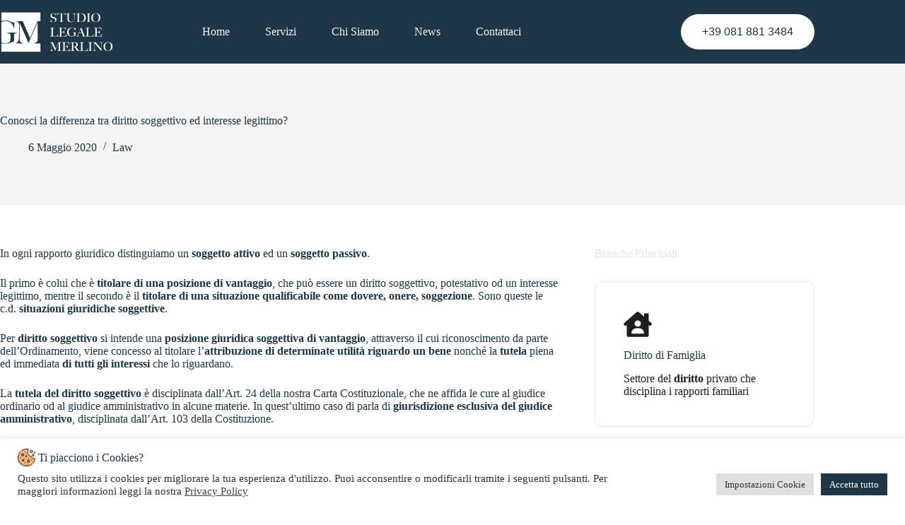

--- FILE ---
content_type: text/html; charset=UTF-8
request_url: https://studiolegalemerlino.it/2020/05/06/conosci-la-differenza-tra-diritto-soggettivo-ed-interesse-legittimo/
body_size: 33153
content:
<!doctype html>
<html lang="it-IT">
<head>
	
	<meta charset="UTF-8">
	<meta name="viewport" content="width=device-width, initial-scale=1, maximum-scale=5, viewport-fit=cover">
	<link rel="profile" href="https://gmpg.org/xfn/11">

	<meta name='robots' content='index, follow, max-image-preview:large, max-snippet:-1, max-video-preview:-1' />
	<style>img:is([sizes="auto" i], [sizes^="auto," i]) { contain-intrinsic-size: 3000px 1500px }</style>
	
	<!-- This site is optimized with the Yoast SEO plugin v26.8 - https://yoast.com/product/yoast-seo-wordpress/ -->
	<title>Conosci la differenza tra diritto soggettivo ed interesse legittimo? - Studio Legale Merlino</title>
	<link rel="canonical" href="https://studiolegalemerlino.it/2020/05/06/conosci-la-differenza-tra-diritto-soggettivo-ed-interesse-legittimo/" />
	<meta property="og:locale" content="it_IT" />
	<meta property="og:type" content="article" />
	<meta property="og:title" content="Conosci la differenza tra diritto soggettivo ed interesse legittimo? - Studio Legale Merlino" />
	<meta property="og:description" content="In ogni rapporto giuridico distinguiamo un soggetto attivo ed un soggetto passivo. Il primo è colui che è titolare di una posizione di vantaggio, che può essere un diritto soggettivo, potestativo od un interesse legittimo, mentre il secondo è il titolare di una situazione qualificabile come dovere, onere, soggezione. Sono queste le c.d. situazioni giuridiche soggettive. Per diritto soggettivo si intende una posizione giuridica [&hellip;]" />
	<meta property="og:url" content="https://studiolegalemerlino.it/2020/05/06/conosci-la-differenza-tra-diritto-soggettivo-ed-interesse-legittimo/" />
	<meta property="og:site_name" content="Studio Legale Merlino" />
	<meta property="article:published_time" content="2020-05-06T08:19:41+00:00" />
	<meta property="og:image" content="https://studiolegalemerlino.it/wp-content/uploads/2020/05/postmerlino1.jpg" />
	<meta property="og:image:width" content="1367" />
	<meta property="og:image:height" content="1367" />
	<meta property="og:image:type" content="image/jpeg" />
	<meta name="author" content="Studio Legale merlino Editor" />
	<meta name="twitter:card" content="summary_large_image" />
	<meta name="twitter:label1" content="Scritto da" />
	<meta name="twitter:data1" content="Studio Legale merlino Editor" />
	<meta name="twitter:label2" content="Tempo di lettura stimato" />
	<meta name="twitter:data2" content="3 minuti" />
	<script type="application/ld+json" class="yoast-schema-graph">{"@context":"https://schema.org","@graph":[{"@type":"Article","@id":"https://studiolegalemerlino.it/2020/05/06/conosci-la-differenza-tra-diritto-soggettivo-ed-interesse-legittimo/#article","isPartOf":{"@id":"https://studiolegalemerlino.it/2020/05/06/conosci-la-differenza-tra-diritto-soggettivo-ed-interesse-legittimo/"},"author":{"name":"Studio Legale merlino Editor","@id":"https://studiolegalemerlino.it/#/schema/person/1837d97a7c9da9d8ed71b73fd8da6552"},"headline":"Conosci la differenza tra diritto soggettivo ed interesse legittimo?","datePublished":"2020-05-06T08:19:41+00:00","mainEntityOfPage":{"@id":"https://studiolegalemerlino.it/2020/05/06/conosci-la-differenza-tra-diritto-soggettivo-ed-interesse-legittimo/"},"wordCount":635,"publisher":{"@id":"https://studiolegalemerlino.it/#organization"},"image":{"@id":"https://studiolegalemerlino.it/2020/05/06/conosci-la-differenza-tra-diritto-soggettivo-ed-interesse-legittimo/#primaryimage"},"thumbnailUrl":"https://studiolegalemerlino.it/wp-content/uploads/2020/05/postmerlino1.jpg","articleSection":["Law"],"inLanguage":"it-IT"},{"@type":"WebPage","@id":"https://studiolegalemerlino.it/2020/05/06/conosci-la-differenza-tra-diritto-soggettivo-ed-interesse-legittimo/","url":"https://studiolegalemerlino.it/2020/05/06/conosci-la-differenza-tra-diritto-soggettivo-ed-interesse-legittimo/","name":"Conosci la differenza tra diritto soggettivo ed interesse legittimo? - Studio Legale Merlino","isPartOf":{"@id":"https://studiolegalemerlino.it/#website"},"primaryImageOfPage":{"@id":"https://studiolegalemerlino.it/2020/05/06/conosci-la-differenza-tra-diritto-soggettivo-ed-interesse-legittimo/#primaryimage"},"image":{"@id":"https://studiolegalemerlino.it/2020/05/06/conosci-la-differenza-tra-diritto-soggettivo-ed-interesse-legittimo/#primaryimage"},"thumbnailUrl":"https://studiolegalemerlino.it/wp-content/uploads/2020/05/postmerlino1.jpg","datePublished":"2020-05-06T08:19:41+00:00","breadcrumb":{"@id":"https://studiolegalemerlino.it/2020/05/06/conosci-la-differenza-tra-diritto-soggettivo-ed-interesse-legittimo/#breadcrumb"},"inLanguage":"it-IT","potentialAction":[{"@type":"ReadAction","target":["https://studiolegalemerlino.it/2020/05/06/conosci-la-differenza-tra-diritto-soggettivo-ed-interesse-legittimo/"]}]},{"@type":"ImageObject","inLanguage":"it-IT","@id":"https://studiolegalemerlino.it/2020/05/06/conosci-la-differenza-tra-diritto-soggettivo-ed-interesse-legittimo/#primaryimage","url":"https://studiolegalemerlino.it/wp-content/uploads/2020/05/postmerlino1.jpg","contentUrl":"https://studiolegalemerlino.it/wp-content/uploads/2020/05/postmerlino1.jpg","width":1367,"height":1367,"caption":"In uno studio avvocati, un uomo elegante alla scrivania mentre legge un document In sovrimpressione la bilancia della giustizia e il martelletto del giudice."},{"@type":"BreadcrumbList","@id":"https://studiolegalemerlino.it/2020/05/06/conosci-la-differenza-tra-diritto-soggettivo-ed-interesse-legittimo/#breadcrumb","itemListElement":[{"@type":"ListItem","position":1,"name":"Home","item":"https://studiolegalemerlino.it/"},{"@type":"ListItem","position":2,"name":"Latest News","item":"https://studiolegalemerlino.it/blog/"},{"@type":"ListItem","position":3,"name":"Conosci la differenza tra diritto soggettivo ed interesse legittimo?"}]},{"@type":"WebSite","@id":"https://studiolegalemerlino.it/#website","url":"https://studiolegalemerlino.it/","name":"Studio Legale Merlino","description":"Diritto penale, amministrativo, civile della famiglia a Torre del Greco","publisher":{"@id":"https://studiolegalemerlino.it/#organization"},"potentialAction":[{"@type":"SearchAction","target":{"@type":"EntryPoint","urlTemplate":"https://studiolegalemerlino.it/?s={search_term_string}"},"query-input":{"@type":"PropertyValueSpecification","valueRequired":true,"valueName":"search_term_string"}}],"inLanguage":"it-IT"},{"@type":"Organization","@id":"https://studiolegalemerlino.it/#organization","name":"Studio Legale Merlino","url":"https://studiolegalemerlino.it/","logo":{"@type":"ImageObject","inLanguage":"it-IT","@id":"https://studiolegalemerlino.it/#/schema/logo/image/","url":"https://studiolegalemerlino.it/wp-content/uploads/2022/01/logo-white.png","contentUrl":"https://studiolegalemerlino.it/wp-content/uploads/2022/01/logo-white.png","width":1024,"height":406,"caption":"Studio Legale Merlino"},"image":{"@id":"https://studiolegalemerlino.it/#/schema/logo/image/"}},{"@type":"Person","@id":"https://studiolegalemerlino.it/#/schema/person/1837d97a7c9da9d8ed71b73fd8da6552","name":"Studio Legale merlino Editor","image":{"@type":"ImageObject","inLanguage":"it-IT","@id":"https://studiolegalemerlino.it/#/schema/person/image/","url":"https://secure.gravatar.com/avatar/?s=96&d=mm&r=g","contentUrl":"https://secure.gravatar.com/avatar/?s=96&d=mm&r=g","caption":"Studio Legale merlino Editor"},"url":"https://studiolegalemerlino.it/author/studio-legale-merlino-editor/"}]}</script>
	<!-- / Yoast SEO plugin. -->



<link rel='stylesheet' id='blocksy-dynamic-global-css' href='https://studiolegalemerlino.it/wp-content/uploads/blocksy/css/global.css?ver=05313' media='all' />
<link rel='stylesheet' id='wp-block-library-css' href='https://studiolegalemerlino.it/wp-includes/css/dist/block-library/style.min.css?ver=6.8.3' media='all' />
<style id='global-styles-inline-css'>
:root{--wp--preset--aspect-ratio--square: 1;--wp--preset--aspect-ratio--4-3: 4/3;--wp--preset--aspect-ratio--3-4: 3/4;--wp--preset--aspect-ratio--3-2: 3/2;--wp--preset--aspect-ratio--2-3: 2/3;--wp--preset--aspect-ratio--16-9: 16/9;--wp--preset--aspect-ratio--9-16: 9/16;--wp--preset--color--black: #000000;--wp--preset--color--cyan-bluish-gray: #abb8c3;--wp--preset--color--white: #ffffff;--wp--preset--color--pale-pink: #f78da7;--wp--preset--color--vivid-red: #cf2e2e;--wp--preset--color--luminous-vivid-orange: #ff6900;--wp--preset--color--luminous-vivid-amber: #fcb900;--wp--preset--color--light-green-cyan: #7bdcb5;--wp--preset--color--vivid-green-cyan: #00d084;--wp--preset--color--pale-cyan-blue: #8ed1fc;--wp--preset--color--vivid-cyan-blue: #0693e3;--wp--preset--color--vivid-purple: #9b51e0;--wp--preset--color--palette-color-1: var(--theme-palette-color-1, #1f3646);--wp--preset--color--palette-color-2: var(--theme-palette-color-2, #1f3646);--wp--preset--color--palette-color-3: var(--theme-palette-color-3, #1f3646);--wp--preset--color--palette-color-4: var(--theme-palette-color-4, #e5e5e5);--wp--preset--color--palette-color-5: var(--theme-palette-color-5, #eaeaec);--wp--preset--color--palette-color-6: var(--theme-palette-color-6, #f4f4f5);--wp--preset--color--palette-color-7: var(--theme-palette-color-7, #ffffff);--wp--preset--color--palette-color-8: var(--theme-palette-color-8, #ffffff);--wp--preset--gradient--vivid-cyan-blue-to-vivid-purple: linear-gradient(135deg,rgba(6,147,227,1) 0%,rgb(155,81,224) 100%);--wp--preset--gradient--light-green-cyan-to-vivid-green-cyan: linear-gradient(135deg,rgb(122,220,180) 0%,rgb(0,208,130) 100%);--wp--preset--gradient--luminous-vivid-amber-to-luminous-vivid-orange: linear-gradient(135deg,rgba(252,185,0,1) 0%,rgba(255,105,0,1) 100%);--wp--preset--gradient--luminous-vivid-orange-to-vivid-red: linear-gradient(135deg,rgba(255,105,0,1) 0%,rgb(207,46,46) 100%);--wp--preset--gradient--very-light-gray-to-cyan-bluish-gray: linear-gradient(135deg,rgb(238,238,238) 0%,rgb(169,184,195) 100%);--wp--preset--gradient--cool-to-warm-spectrum: linear-gradient(135deg,rgb(74,234,220) 0%,rgb(151,120,209) 20%,rgb(207,42,186) 40%,rgb(238,44,130) 60%,rgb(251,105,98) 80%,rgb(254,248,76) 100%);--wp--preset--gradient--blush-light-purple: linear-gradient(135deg,rgb(255,206,236) 0%,rgb(152,150,240) 100%);--wp--preset--gradient--blush-bordeaux: linear-gradient(135deg,rgb(254,205,165) 0%,rgb(254,45,45) 50%,rgb(107,0,62) 100%);--wp--preset--gradient--luminous-dusk: linear-gradient(135deg,rgb(255,203,112) 0%,rgb(199,81,192) 50%,rgb(65,88,208) 100%);--wp--preset--gradient--pale-ocean: linear-gradient(135deg,rgb(255,245,203) 0%,rgb(182,227,212) 50%,rgb(51,167,181) 100%);--wp--preset--gradient--electric-grass: linear-gradient(135deg,rgb(202,248,128) 0%,rgb(113,206,126) 100%);--wp--preset--gradient--midnight: linear-gradient(135deg,rgb(2,3,129) 0%,rgb(40,116,252) 100%);--wp--preset--gradient--juicy-peach: linear-gradient(to right, #ffecd2 0%, #fcb69f 100%);--wp--preset--gradient--young-passion: linear-gradient(to right, #ff8177 0%, #ff867a 0%, #ff8c7f 21%, #f99185 52%, #cf556c 78%, #b12a5b 100%);--wp--preset--gradient--true-sunset: linear-gradient(to right, #fa709a 0%, #fee140 100%);--wp--preset--gradient--morpheus-den: linear-gradient(to top, #30cfd0 0%, #330867 100%);--wp--preset--gradient--plum-plate: linear-gradient(135deg, #667eea 0%, #764ba2 100%);--wp--preset--gradient--aqua-splash: linear-gradient(15deg, #13547a 0%, #80d0c7 100%);--wp--preset--gradient--love-kiss: linear-gradient(to top, #ff0844 0%, #ffb199 100%);--wp--preset--gradient--new-retrowave: linear-gradient(to top, #3b41c5 0%, #a981bb 49%, #ffc8a9 100%);--wp--preset--gradient--plum-bath: linear-gradient(to top, #cc208e 0%, #6713d2 100%);--wp--preset--gradient--high-flight: linear-gradient(to right, #0acffe 0%, #495aff 100%);--wp--preset--gradient--teen-party: linear-gradient(-225deg, #FF057C 0%, #8D0B93 50%, #321575 100%);--wp--preset--gradient--fabled-sunset: linear-gradient(-225deg, #231557 0%, #44107A 29%, #FF1361 67%, #FFF800 100%);--wp--preset--gradient--arielle-smile: radial-gradient(circle 248px at center, #16d9e3 0%, #30c7ec 47%, #46aef7 100%);--wp--preset--gradient--itmeo-branding: linear-gradient(180deg, #2af598 0%, #009efd 100%);--wp--preset--gradient--deep-blue: linear-gradient(to right, #6a11cb 0%, #2575fc 100%);--wp--preset--gradient--strong-bliss: linear-gradient(to right, #f78ca0 0%, #f9748f 19%, #fd868c 60%, #fe9a8b 100%);--wp--preset--gradient--sweet-period: linear-gradient(to top, #3f51b1 0%, #5a55ae 13%, #7b5fac 25%, #8f6aae 38%, #a86aa4 50%, #cc6b8e 62%, #f18271 75%, #f3a469 87%, #f7c978 100%);--wp--preset--gradient--purple-division: linear-gradient(to top, #7028e4 0%, #e5b2ca 100%);--wp--preset--gradient--cold-evening: linear-gradient(to top, #0c3483 0%, #a2b6df 100%, #6b8cce 100%, #a2b6df 100%);--wp--preset--gradient--mountain-rock: linear-gradient(to right, #868f96 0%, #596164 100%);--wp--preset--gradient--desert-hump: linear-gradient(to top, #c79081 0%, #dfa579 100%);--wp--preset--gradient--ethernal-constance: linear-gradient(to top, #09203f 0%, #537895 100%);--wp--preset--gradient--happy-memories: linear-gradient(-60deg, #ff5858 0%, #f09819 100%);--wp--preset--gradient--grown-early: linear-gradient(to top, #0ba360 0%, #3cba92 100%);--wp--preset--gradient--morning-salad: linear-gradient(-225deg, #B7F8DB 0%, #50A7C2 100%);--wp--preset--gradient--night-call: linear-gradient(-225deg, #AC32E4 0%, #7918F2 48%, #4801FF 100%);--wp--preset--gradient--mind-crawl: linear-gradient(-225deg, #473B7B 0%, #3584A7 51%, #30D2BE 100%);--wp--preset--gradient--angel-care: linear-gradient(-225deg, #FFE29F 0%, #FFA99F 48%, #FF719A 100%);--wp--preset--gradient--juicy-cake: linear-gradient(to top, #e14fad 0%, #f9d423 100%);--wp--preset--gradient--rich-metal: linear-gradient(to right, #d7d2cc 0%, #304352 100%);--wp--preset--gradient--mole-hall: linear-gradient(-20deg, #616161 0%, #9bc5c3 100%);--wp--preset--gradient--cloudy-knoxville: linear-gradient(120deg, #fdfbfb 0%, #ebedee 100%);--wp--preset--gradient--soft-grass: linear-gradient(to top, #c1dfc4 0%, #deecdd 100%);--wp--preset--gradient--saint-petersburg: linear-gradient(135deg, #f5f7fa 0%, #c3cfe2 100%);--wp--preset--gradient--everlasting-sky: linear-gradient(135deg, #fdfcfb 0%, #e2d1c3 100%);--wp--preset--gradient--kind-steel: linear-gradient(-20deg, #e9defa 0%, #fbfcdb 100%);--wp--preset--gradient--over-sun: linear-gradient(60deg, #abecd6 0%, #fbed96 100%);--wp--preset--gradient--premium-white: linear-gradient(to top, #d5d4d0 0%, #d5d4d0 1%, #eeeeec 31%, #efeeec 75%, #e9e9e7 100%);--wp--preset--gradient--clean-mirror: linear-gradient(45deg, #93a5cf 0%, #e4efe9 100%);--wp--preset--gradient--wild-apple: linear-gradient(to top, #d299c2 0%, #fef9d7 100%);--wp--preset--gradient--snow-again: linear-gradient(to top, #e6e9f0 0%, #eef1f5 100%);--wp--preset--gradient--confident-cloud: linear-gradient(to top, #dad4ec 0%, #dad4ec 1%, #f3e7e9 100%);--wp--preset--gradient--glass-water: linear-gradient(to top, #dfe9f3 0%, white 100%);--wp--preset--gradient--perfect-white: linear-gradient(-225deg, #E3FDF5 0%, #FFE6FA 100%);--wp--preset--font-size--small: 13px;--wp--preset--font-size--medium: 20px;--wp--preset--font-size--large: clamp(22px, 1.375rem + ((1vw - 3.2px) * 0.625), 30px);--wp--preset--font-size--x-large: clamp(30px, 1.875rem + ((1vw - 3.2px) * 1.563), 50px);--wp--preset--font-size--xx-large: clamp(45px, 2.813rem + ((1vw - 3.2px) * 2.734), 80px);--wp--preset--spacing--20: 0.44rem;--wp--preset--spacing--30: 0.67rem;--wp--preset--spacing--40: 1rem;--wp--preset--spacing--50: 1.5rem;--wp--preset--spacing--60: 2.25rem;--wp--preset--spacing--70: 3.38rem;--wp--preset--spacing--80: 5.06rem;--wp--preset--shadow--natural: 6px 6px 9px rgba(0, 0, 0, 0.2);--wp--preset--shadow--deep: 12px 12px 50px rgba(0, 0, 0, 0.4);--wp--preset--shadow--sharp: 6px 6px 0px rgba(0, 0, 0, 0.2);--wp--preset--shadow--outlined: 6px 6px 0px -3px rgba(255, 255, 255, 1), 6px 6px rgba(0, 0, 0, 1);--wp--preset--shadow--crisp: 6px 6px 0px rgba(0, 0, 0, 1);}:root { --wp--style--global--content-size: var(--theme-block-max-width);--wp--style--global--wide-size: var(--theme-block-wide-max-width); }:where(body) { margin: 0; }.wp-site-blocks > .alignleft { float: left; margin-right: 2em; }.wp-site-blocks > .alignright { float: right; margin-left: 2em; }.wp-site-blocks > .aligncenter { justify-content: center; margin-left: auto; margin-right: auto; }:where(.wp-site-blocks) > * { margin-block-start: var(--theme-content-spacing); margin-block-end: 0; }:where(.wp-site-blocks) > :first-child { margin-block-start: 0; }:where(.wp-site-blocks) > :last-child { margin-block-end: 0; }:root { --wp--style--block-gap: var(--theme-content-spacing); }:root :where(.is-layout-flow) > :first-child{margin-block-start: 0;}:root :where(.is-layout-flow) > :last-child{margin-block-end: 0;}:root :where(.is-layout-flow) > *{margin-block-start: var(--theme-content-spacing);margin-block-end: 0;}:root :where(.is-layout-constrained) > :first-child{margin-block-start: 0;}:root :where(.is-layout-constrained) > :last-child{margin-block-end: 0;}:root :where(.is-layout-constrained) > *{margin-block-start: var(--theme-content-spacing);margin-block-end: 0;}:root :where(.is-layout-flex){gap: var(--theme-content-spacing);}:root :where(.is-layout-grid){gap: var(--theme-content-spacing);}.is-layout-flow > .alignleft{float: left;margin-inline-start: 0;margin-inline-end: 2em;}.is-layout-flow > .alignright{float: right;margin-inline-start: 2em;margin-inline-end: 0;}.is-layout-flow > .aligncenter{margin-left: auto !important;margin-right: auto !important;}.is-layout-constrained > .alignleft{float: left;margin-inline-start: 0;margin-inline-end: 2em;}.is-layout-constrained > .alignright{float: right;margin-inline-start: 2em;margin-inline-end: 0;}.is-layout-constrained > .aligncenter{margin-left: auto !important;margin-right: auto !important;}.is-layout-constrained > :where(:not(.alignleft):not(.alignright):not(.alignfull)){max-width: var(--wp--style--global--content-size);margin-left: auto !important;margin-right: auto !important;}.is-layout-constrained > .alignwide{max-width: var(--wp--style--global--wide-size);}body .is-layout-flex{display: flex;}.is-layout-flex{flex-wrap: wrap;align-items: center;}.is-layout-flex > :is(*, div){margin: 0;}body .is-layout-grid{display: grid;}.is-layout-grid > :is(*, div){margin: 0;}body{padding-top: 0px;padding-right: 0px;padding-bottom: 0px;padding-left: 0px;}.has-black-color{color: var(--wp--preset--color--black) !important;}.has-cyan-bluish-gray-color{color: var(--wp--preset--color--cyan-bluish-gray) !important;}.has-white-color{color: var(--wp--preset--color--white) !important;}.has-pale-pink-color{color: var(--wp--preset--color--pale-pink) !important;}.has-vivid-red-color{color: var(--wp--preset--color--vivid-red) !important;}.has-luminous-vivid-orange-color{color: var(--wp--preset--color--luminous-vivid-orange) !important;}.has-luminous-vivid-amber-color{color: var(--wp--preset--color--luminous-vivid-amber) !important;}.has-light-green-cyan-color{color: var(--wp--preset--color--light-green-cyan) !important;}.has-vivid-green-cyan-color{color: var(--wp--preset--color--vivid-green-cyan) !important;}.has-pale-cyan-blue-color{color: var(--wp--preset--color--pale-cyan-blue) !important;}.has-vivid-cyan-blue-color{color: var(--wp--preset--color--vivid-cyan-blue) !important;}.has-vivid-purple-color{color: var(--wp--preset--color--vivid-purple) !important;}.has-palette-color-1-color{color: var(--wp--preset--color--palette-color-1) !important;}.has-palette-color-2-color{color: var(--wp--preset--color--palette-color-2) !important;}.has-palette-color-3-color{color: var(--wp--preset--color--palette-color-3) !important;}.has-palette-color-4-color{color: var(--wp--preset--color--palette-color-4) !important;}.has-palette-color-5-color{color: var(--wp--preset--color--palette-color-5) !important;}.has-palette-color-6-color{color: var(--wp--preset--color--palette-color-6) !important;}.has-palette-color-7-color{color: var(--wp--preset--color--palette-color-7) !important;}.has-palette-color-8-color{color: var(--wp--preset--color--palette-color-8) !important;}.has-black-background-color{background-color: var(--wp--preset--color--black) !important;}.has-cyan-bluish-gray-background-color{background-color: var(--wp--preset--color--cyan-bluish-gray) !important;}.has-white-background-color{background-color: var(--wp--preset--color--white) !important;}.has-pale-pink-background-color{background-color: var(--wp--preset--color--pale-pink) !important;}.has-vivid-red-background-color{background-color: var(--wp--preset--color--vivid-red) !important;}.has-luminous-vivid-orange-background-color{background-color: var(--wp--preset--color--luminous-vivid-orange) !important;}.has-luminous-vivid-amber-background-color{background-color: var(--wp--preset--color--luminous-vivid-amber) !important;}.has-light-green-cyan-background-color{background-color: var(--wp--preset--color--light-green-cyan) !important;}.has-vivid-green-cyan-background-color{background-color: var(--wp--preset--color--vivid-green-cyan) !important;}.has-pale-cyan-blue-background-color{background-color: var(--wp--preset--color--pale-cyan-blue) !important;}.has-vivid-cyan-blue-background-color{background-color: var(--wp--preset--color--vivid-cyan-blue) !important;}.has-vivid-purple-background-color{background-color: var(--wp--preset--color--vivid-purple) !important;}.has-palette-color-1-background-color{background-color: var(--wp--preset--color--palette-color-1) !important;}.has-palette-color-2-background-color{background-color: var(--wp--preset--color--palette-color-2) !important;}.has-palette-color-3-background-color{background-color: var(--wp--preset--color--palette-color-3) !important;}.has-palette-color-4-background-color{background-color: var(--wp--preset--color--palette-color-4) !important;}.has-palette-color-5-background-color{background-color: var(--wp--preset--color--palette-color-5) !important;}.has-palette-color-6-background-color{background-color: var(--wp--preset--color--palette-color-6) !important;}.has-palette-color-7-background-color{background-color: var(--wp--preset--color--palette-color-7) !important;}.has-palette-color-8-background-color{background-color: var(--wp--preset--color--palette-color-8) !important;}.has-black-border-color{border-color: var(--wp--preset--color--black) !important;}.has-cyan-bluish-gray-border-color{border-color: var(--wp--preset--color--cyan-bluish-gray) !important;}.has-white-border-color{border-color: var(--wp--preset--color--white) !important;}.has-pale-pink-border-color{border-color: var(--wp--preset--color--pale-pink) !important;}.has-vivid-red-border-color{border-color: var(--wp--preset--color--vivid-red) !important;}.has-luminous-vivid-orange-border-color{border-color: var(--wp--preset--color--luminous-vivid-orange) !important;}.has-luminous-vivid-amber-border-color{border-color: var(--wp--preset--color--luminous-vivid-amber) !important;}.has-light-green-cyan-border-color{border-color: var(--wp--preset--color--light-green-cyan) !important;}.has-vivid-green-cyan-border-color{border-color: var(--wp--preset--color--vivid-green-cyan) !important;}.has-pale-cyan-blue-border-color{border-color: var(--wp--preset--color--pale-cyan-blue) !important;}.has-vivid-cyan-blue-border-color{border-color: var(--wp--preset--color--vivid-cyan-blue) !important;}.has-vivid-purple-border-color{border-color: var(--wp--preset--color--vivid-purple) !important;}.has-palette-color-1-border-color{border-color: var(--wp--preset--color--palette-color-1) !important;}.has-palette-color-2-border-color{border-color: var(--wp--preset--color--palette-color-2) !important;}.has-palette-color-3-border-color{border-color: var(--wp--preset--color--palette-color-3) !important;}.has-palette-color-4-border-color{border-color: var(--wp--preset--color--palette-color-4) !important;}.has-palette-color-5-border-color{border-color: var(--wp--preset--color--palette-color-5) !important;}.has-palette-color-6-border-color{border-color: var(--wp--preset--color--palette-color-6) !important;}.has-palette-color-7-border-color{border-color: var(--wp--preset--color--palette-color-7) !important;}.has-palette-color-8-border-color{border-color: var(--wp--preset--color--palette-color-8) !important;}.has-vivid-cyan-blue-to-vivid-purple-gradient-background{background: var(--wp--preset--gradient--vivid-cyan-blue-to-vivid-purple) !important;}.has-light-green-cyan-to-vivid-green-cyan-gradient-background{background: var(--wp--preset--gradient--light-green-cyan-to-vivid-green-cyan) !important;}.has-luminous-vivid-amber-to-luminous-vivid-orange-gradient-background{background: var(--wp--preset--gradient--luminous-vivid-amber-to-luminous-vivid-orange) !important;}.has-luminous-vivid-orange-to-vivid-red-gradient-background{background: var(--wp--preset--gradient--luminous-vivid-orange-to-vivid-red) !important;}.has-very-light-gray-to-cyan-bluish-gray-gradient-background{background: var(--wp--preset--gradient--very-light-gray-to-cyan-bluish-gray) !important;}.has-cool-to-warm-spectrum-gradient-background{background: var(--wp--preset--gradient--cool-to-warm-spectrum) !important;}.has-blush-light-purple-gradient-background{background: var(--wp--preset--gradient--blush-light-purple) !important;}.has-blush-bordeaux-gradient-background{background: var(--wp--preset--gradient--blush-bordeaux) !important;}.has-luminous-dusk-gradient-background{background: var(--wp--preset--gradient--luminous-dusk) !important;}.has-pale-ocean-gradient-background{background: var(--wp--preset--gradient--pale-ocean) !important;}.has-electric-grass-gradient-background{background: var(--wp--preset--gradient--electric-grass) !important;}.has-midnight-gradient-background{background: var(--wp--preset--gradient--midnight) !important;}.has-juicy-peach-gradient-background{background: var(--wp--preset--gradient--juicy-peach) !important;}.has-young-passion-gradient-background{background: var(--wp--preset--gradient--young-passion) !important;}.has-true-sunset-gradient-background{background: var(--wp--preset--gradient--true-sunset) !important;}.has-morpheus-den-gradient-background{background: var(--wp--preset--gradient--morpheus-den) !important;}.has-plum-plate-gradient-background{background: var(--wp--preset--gradient--plum-plate) !important;}.has-aqua-splash-gradient-background{background: var(--wp--preset--gradient--aqua-splash) !important;}.has-love-kiss-gradient-background{background: var(--wp--preset--gradient--love-kiss) !important;}.has-new-retrowave-gradient-background{background: var(--wp--preset--gradient--new-retrowave) !important;}.has-plum-bath-gradient-background{background: var(--wp--preset--gradient--plum-bath) !important;}.has-high-flight-gradient-background{background: var(--wp--preset--gradient--high-flight) !important;}.has-teen-party-gradient-background{background: var(--wp--preset--gradient--teen-party) !important;}.has-fabled-sunset-gradient-background{background: var(--wp--preset--gradient--fabled-sunset) !important;}.has-arielle-smile-gradient-background{background: var(--wp--preset--gradient--arielle-smile) !important;}.has-itmeo-branding-gradient-background{background: var(--wp--preset--gradient--itmeo-branding) !important;}.has-deep-blue-gradient-background{background: var(--wp--preset--gradient--deep-blue) !important;}.has-strong-bliss-gradient-background{background: var(--wp--preset--gradient--strong-bliss) !important;}.has-sweet-period-gradient-background{background: var(--wp--preset--gradient--sweet-period) !important;}.has-purple-division-gradient-background{background: var(--wp--preset--gradient--purple-division) !important;}.has-cold-evening-gradient-background{background: var(--wp--preset--gradient--cold-evening) !important;}.has-mountain-rock-gradient-background{background: var(--wp--preset--gradient--mountain-rock) !important;}.has-desert-hump-gradient-background{background: var(--wp--preset--gradient--desert-hump) !important;}.has-ethernal-constance-gradient-background{background: var(--wp--preset--gradient--ethernal-constance) !important;}.has-happy-memories-gradient-background{background: var(--wp--preset--gradient--happy-memories) !important;}.has-grown-early-gradient-background{background: var(--wp--preset--gradient--grown-early) !important;}.has-morning-salad-gradient-background{background: var(--wp--preset--gradient--morning-salad) !important;}.has-night-call-gradient-background{background: var(--wp--preset--gradient--night-call) !important;}.has-mind-crawl-gradient-background{background: var(--wp--preset--gradient--mind-crawl) !important;}.has-angel-care-gradient-background{background: var(--wp--preset--gradient--angel-care) !important;}.has-juicy-cake-gradient-background{background: var(--wp--preset--gradient--juicy-cake) !important;}.has-rich-metal-gradient-background{background: var(--wp--preset--gradient--rich-metal) !important;}.has-mole-hall-gradient-background{background: var(--wp--preset--gradient--mole-hall) !important;}.has-cloudy-knoxville-gradient-background{background: var(--wp--preset--gradient--cloudy-knoxville) !important;}.has-soft-grass-gradient-background{background: var(--wp--preset--gradient--soft-grass) !important;}.has-saint-petersburg-gradient-background{background: var(--wp--preset--gradient--saint-petersburg) !important;}.has-everlasting-sky-gradient-background{background: var(--wp--preset--gradient--everlasting-sky) !important;}.has-kind-steel-gradient-background{background: var(--wp--preset--gradient--kind-steel) !important;}.has-over-sun-gradient-background{background: var(--wp--preset--gradient--over-sun) !important;}.has-premium-white-gradient-background{background: var(--wp--preset--gradient--premium-white) !important;}.has-clean-mirror-gradient-background{background: var(--wp--preset--gradient--clean-mirror) !important;}.has-wild-apple-gradient-background{background: var(--wp--preset--gradient--wild-apple) !important;}.has-snow-again-gradient-background{background: var(--wp--preset--gradient--snow-again) !important;}.has-confident-cloud-gradient-background{background: var(--wp--preset--gradient--confident-cloud) !important;}.has-glass-water-gradient-background{background: var(--wp--preset--gradient--glass-water) !important;}.has-perfect-white-gradient-background{background: var(--wp--preset--gradient--perfect-white) !important;}.has-small-font-size{font-size: var(--wp--preset--font-size--small) !important;}.has-medium-font-size{font-size: var(--wp--preset--font-size--medium) !important;}.has-large-font-size{font-size: var(--wp--preset--font-size--large) !important;}.has-x-large-font-size{font-size: var(--wp--preset--font-size--x-large) !important;}.has-xx-large-font-size{font-size: var(--wp--preset--font-size--xx-large) !important;}
:root :where(.wp-block-pullquote){font-size: clamp(0.984em, 0.984rem + ((1vw - 0.2em) * 0.645), 1.5em);line-height: 1.6;}
</style>
<link rel='stylesheet' id='cookie-law-info-css' href='https://studiolegalemerlino.it/wp-content/plugins/cookie-law-info/legacy/public/css/cookie-law-info-public.css?ver=3.3.9.1' media='all' />
<link rel='stylesheet' id='cookie-law-info-gdpr-css' href='https://studiolegalemerlino.it/wp-content/plugins/cookie-law-info/legacy/public/css/cookie-law-info-gdpr.css?ver=3.3.9.1' media='all' />
<link rel='stylesheet' id='parent-style-css' href='https://studiolegalemerlino.it/wp-content/themes/blocksy/style.css?ver=6.8.3' media='all' />
<link rel='stylesheet' id='ct-main-styles-css' href='https://studiolegalemerlino.it/wp-content/themes/blocksy/static/bundle/main.min.css?ver=2.1.25' media='all' />
<link rel='stylesheet' id='ct-page-title-styles-css' href='https://studiolegalemerlino.it/wp-content/themes/blocksy/static/bundle/page-title.min.css?ver=2.1.25' media='all' />
<link rel='stylesheet' id='ct-sidebar-styles-css' href='https://studiolegalemerlino.it/wp-content/themes/blocksy/static/bundle/sidebar.min.css?ver=2.1.25' media='all' />
<link rel='stylesheet' id='ct-posts-nav-styles-css' href='https://studiolegalemerlino.it/wp-content/themes/blocksy/static/bundle/posts-nav.min.css?ver=2.1.25' media='all' />
<link rel='stylesheet' id='ct-stackable-styles-css' href='https://studiolegalemerlino.it/wp-content/themes/blocksy/static/bundle/stackable.min.css?ver=2.1.25' media='all' />
<link rel='stylesheet' id='ct-wpforms-styles-css' href='https://studiolegalemerlino.it/wp-content/themes/blocksy/static/bundle/wpforms.min.css?ver=2.1.25' media='all' />
<script src="https://studiolegalemerlino.it/wp-includes/js/jquery/jquery.min.js?ver=3.7.1" id="jquery-core-js"></script>
<script src="https://studiolegalemerlino.it/wp-includes/js/jquery/jquery-migrate.min.js?ver=3.4.1" id="jquery-migrate-js"></script>
<script id="cookie-law-info-js-extra">
var Cli_Data = {"nn_cookie_ids":[],"cookielist":[],"non_necessary_cookies":[],"ccpaEnabled":"","ccpaRegionBased":"","ccpaBarEnabled":"","strictlyEnabled":["necessary","obligatoire"],"ccpaType":"gdpr","js_blocking":"1","custom_integration":"","triggerDomRefresh":"","secure_cookies":""};
var cli_cookiebar_settings = {"animate_speed_hide":"500","animate_speed_show":"500","background":"#FFF","border":"#b1a6a6c2","border_on":"","button_1_button_colour":"#1f3646","button_1_button_hover":"#192b38","button_1_link_colour":"#fff","button_1_as_button":"1","button_1_new_win":"","button_2_button_colour":"#333","button_2_button_hover":"#292929","button_2_link_colour":"#444","button_2_as_button":"","button_2_hidebar":"","button_3_button_colour":"#dedfe0","button_3_button_hover":"#b2b2b3","button_3_link_colour":"#333333","button_3_as_button":"1","button_3_new_win":"","button_4_button_colour":"#dedfe0","button_4_button_hover":"#b2b2b3","button_4_link_colour":"#333333","button_4_as_button":"1","button_7_button_colour":"#1f3646","button_7_button_hover":"#192b38","button_7_link_colour":"#fff","button_7_as_button":"1","button_7_new_win":"","font_family":"inherit","header_fix":"","notify_animate_hide":"1","notify_animate_show":"","notify_div_id":"#cookie-law-info-bar","notify_position_horizontal":"right","notify_position_vertical":"bottom","scroll_close":"","scroll_close_reload":"","accept_close_reload":"","reject_close_reload":"","showagain_tab":"","showagain_background":"#fff","showagain_border":"#000","showagain_div_id":"#cookie-law-info-again","showagain_x_position":"100px","text":"#333333","show_once_yn":"","show_once":"10000","logging_on":"","as_popup":"","popup_overlay":"1","bar_heading_text":"<img src=\"https:\/\/cdn-icons-png.flaticon.com\/512\/1047\/1047711.png\" style=\"width:25px\">       <span style=\"color:#1f3646\">Ti piacciono i Cookies?<\/span>","cookie_bar_as":"banner","popup_showagain_position":"bottom-right","widget_position":"left"};
var log_object = {"ajax_url":"https:\/\/studiolegalemerlino.it\/wp-admin\/admin-ajax.php"};
</script>
<script src="https://studiolegalemerlino.it/wp-content/plugins/cookie-law-info/legacy/public/js/cookie-law-info-public.js?ver=3.3.9.1" id="cookie-law-info-js"></script>
<link rel="https://api.w.org/" href="https://studiolegalemerlino.it/wp-json/" /><link rel="alternate" title="JSON" type="application/json" href="https://studiolegalemerlino.it/wp-json/wp/v2/posts/504" /><meta name="generator" content="WordPress 6.8.3" />
<link rel='shortlink' href='https://studiolegalemerlino.it/?p=504' />
<link rel="alternate" title="oEmbed (JSON)" type="application/json+oembed" href="https://studiolegalemerlino.it/wp-json/oembed/1.0/embed?url=https%3A%2F%2Fstudiolegalemerlino.it%2F2020%2F05%2F06%2Fconosci-la-differenza-tra-diritto-soggettivo-ed-interesse-legittimo%2F" />
<link rel="alternate" title="oEmbed (XML)" type="text/xml+oembed" href="https://studiolegalemerlino.it/wp-json/oembed/1.0/embed?url=https%3A%2F%2Fstudiolegalemerlino.it%2F2020%2F05%2F06%2Fconosci-la-differenza-tra-diritto-soggettivo-ed-interesse-legittimo%2F&#038;format=xml" />
<!-- start Simple Custom CSS and JS -->
<!-- Global site tag (gtag.js) - Google Analytics -->
<script async src="https://www.googletagmanager.com/gtag/js?id=G-ZMJN0BWCE8"></script>
<script>
  window.dataLayer = window.dataLayer || [];
  function gtag(){dataLayer.push(arguments);}
  gtag('js', new Date());

  gtag('config', 'G-ZMJN0BWCE8');
</script>
<!-- Global site tag (gtag.js) - Google Analytics -->
<script async src="https://www.googletagmanager.com/gtag/js?id=G-ZCD3099QEQ"></script>
<script>
  window.dataLayer = window.dataLayer || [];
  function gtag(){dataLayer.push(arguments);}
  gtag('js', new Date());

  gtag('config', 'G-ZCD3099QEQ');
</script>

<!-- Google tag (gtag.js) --> <script async src="https://www.googletagmanager.com/gtag/js?id=AW-11026771561"></script> <script> window.dataLayer = window.dataLayer || []; function gtag(){dataLayer.push(arguments);} gtag('js', new Date()); gtag('config', 'AW-11026771561'); </script>
<!-- Meta Pixel Code -->
<!-- Event snippet for Website traffic conversion page --> <script> gtag('event', 'conversion', {'send_to': 'AW-11026771561/s3fZCN-92YMYEOnc_Ikp'}); </script>
<script type="text/plain" data-cli-class="cli-blocker-script"  data-cli-script-type="analytics" data-cli-block="true"  data-cli-element-position="head">
!function(f,b,e,v,n,t,s)
{if(f.fbq)return;n=f.fbq=function(){n.callMethod?
n.callMethod.apply(n,arguments):n.queue.push(arguments)};
if(!f._fbq)f._fbq=n;n.push=n;n.loaded=!0;n.version='2.0';
n.queue=[];t=b.createElement(e);t.async=!0;
t.src=v;s=b.getElementsByTagName(e)[0];
s.parentNode.insertBefore(t,s)}(window, document,'script',
'https://connect.facebook.net/en_US/fbevents.js');
fbq('init', '531961741856477');
fbq('track', 'PageView');
</script>

<noscript><img height="1" width="1" style="display:none"
src="https://www.facebook.com/tr?id=531961741856477&ev=PageView&noscript=1"
/></noscript>
<!-- End Meta Pixel Code -->



<!-- Google tag (gtag.js) -->
<script async src="https://www.googletagmanager.com/gtag/js?id=UA-172305991-1"></script>
<script>
  window.dataLayer = window.dataLayer || [];
  function gtag(){dataLayer.push(arguments);}
  gtag('js', new Date());

  gtag('config', 'UA-172305991-1');
</script>


<!-- Meta Pixel Code -->
<script type="text/plain" data-cli-class="cli-blocker-script"  data-cli-script-type="analytics" data-cli-block="true"  data-cli-element-position="head">
  !function(f,b,e,v,n,t,s)
  {if(f.fbq)return;n=f.fbq=function(){n.callMethod?
  n.callMethod.apply(n,arguments):n.queue.push(arguments)};
  if(!f._fbq)f._fbq=n;n.push=n;n.loaded=!0;n.version='2.0';
  n.queue=[];t=b.createElement(e);t.async=!0;
  t.src=v;s=b.getElementsByTagName(e)[0];
  s.parentNode.insertBefore(t,s)}(window, document,'script',
  'https://connect.facebook.net/en_US/fbevents.js');
  fbq('init', '2336070633220727');
  fbq('track', 'PageView');
</script>
<noscript><img height="1" width="1" style="display:none"
  src="https://www.facebook.com/tr?id=2336070633220727&ev=PageView&noscript=1"
/></noscript>
<!-- End Meta Pixel Code -->


<meta name="facebook-domain-verification" content="5td4qp61bifimbxodbet38q7dra3ou" /><!-- end Simple Custom CSS and JS -->
<noscript><link rel='stylesheet' href='https://studiolegalemerlino.it/wp-content/themes/blocksy/static/bundle/no-scripts.min.css' type='text/css'></noscript>
<link rel="icon" href="https://studiolegalemerlino.it/wp-content/uploads/2022/01/cropped-favicon-2-32x32.png" sizes="32x32" />
<link rel="icon" href="https://studiolegalemerlino.it/wp-content/uploads/2022/01/cropped-favicon-2-192x192.png" sizes="192x192" />
<link rel="apple-touch-icon" href="https://studiolegalemerlino.it/wp-content/uploads/2022/01/cropped-favicon-2-180x180.png" />
<meta name="msapplication-TileImage" content="https://studiolegalemerlino.it/wp-content/uploads/2022/01/cropped-favicon-2-270x270.png" />
		<style id="wp-custom-css">
			/* WPForms adjustments */
.wpforms-field-clear-both {
	clear: both;
}

.wpforms-fields-big-spacing .wpforms-field {
	padding: 10px 0 30px 0;
}

.wpforms-submit-button-full-width {
	width: 100%;
	min-height: 60px;
	font-size: 16px;
	font-weight: 600;
	text-transform: uppercase;
}
/* End WPForms adjustments */

/* tablet grid */
@media (min-width: 690px) and (max-width: 1000px) {
	.ct-tablet-grid > div > div {
		display: grid !important;
		grid-template-columns: repeat(3, 1fr);
		grid-column-gap: 30px;
	}
}
		</style>
			</head>


<body class="wp-singular post-template-default single single-post postid-504 single-format-standard wp-custom-logo wp-embed-responsive wp-theme-blocksy wp-child-theme-blocksy-child stk--is-blocksy-theme" data-link="type-2" data-prefix="single_blog_post" data-header="type-1" data-footer="type-1" itemscope="itemscope" itemtype="https://schema.org/Blog">

<!-- start Simple Custom CSS and JS -->
<!-- Google Tag Manager (noscript) -->
<noscript><iframe src="https://www.googletagmanager.com/ns.html?id=GTM-KRCMGPB"
height="0" width="0" style="display:none;visibility:hidden"></iframe></noscript>
<!-- End Google Tag Manager (noscript) --><!-- end Simple Custom CSS and JS -->
<a class="skip-link screen-reader-text" href="#main">Salta al contenuto</a><div class="ct-drawer-canvas" data-location="start"><div id="offcanvas" class="ct-panel ct-header" data-behaviour="modal" role="dialog" aria-label="Offcanvas modal" inert="">
		<div class="ct-panel-actions">
			
			<button class="ct-toggle-close" data-type="type-1" aria-label="Chiudi il carrello">
				<svg class="ct-icon" width="12" height="12" viewBox="0 0 15 15"><path d="M1 15a1 1 0 01-.71-.29 1 1 0 010-1.41l5.8-5.8-5.8-5.8A1 1 0 011.7.29l5.8 5.8 5.8-5.8a1 1 0 011.41 1.41l-5.8 5.8 5.8 5.8a1 1 0 01-1.41 1.41l-5.8-5.8-5.8 5.8A1 1 0 011 15z"/></svg>
			</button>
		</div>
		<div class="ct-panel-content" data-device="desktop"><div class="ct-panel-content-inner"></div></div><div class="ct-panel-content" data-device="mobile"><div class="ct-panel-content-inner">
<nav
	class="mobile-menu menu-container"
	data-id="mobile-menu" data-interaction="click" data-toggle-type="type-1" data-submenu-dots="yes"	aria-label="Main Menu">

	<ul id="menu-main-menu-1" class=""><li class="menu-item menu-item-type-post_type menu-item-object-page menu-item-home menu-item-728"><a href="https://studiolegalemerlino.it/" class="ct-menu-link">Home</a></li>
<li class="menu-item menu-item-type-post_type menu-item-object-page menu-item-727"><a href="https://studiolegalemerlino.it/servizi/" class="ct-menu-link">Servizi</a></li>
<li class="menu-item menu-item-type-post_type menu-item-object-page menu-item-726"><a href="https://studiolegalemerlino.it/studio-legale-merlino/" class="ct-menu-link">Chi Siamo</a></li>
<li class="menu-item menu-item-type-post_type menu-item-object-page current_page_parent menu-item-725"><a href="https://studiolegalemerlino.it/blog/" class="ct-menu-link">News</a></li>
<li class="menu-item menu-item-type-post_type menu-item-object-page menu-item-729"><a href="https://studiolegalemerlino.it/consulenza-legale/" class="ct-menu-link">Contattaci</a></li>
</ul></nav>


<div
	class="ct-header-text "
	data-id="text">
	<div class="entry-content is-layout-flow">
		<p>Chiamaci:</p>	</div>
</div>

<div
	class="ct-header-cta"
	data-id="button">
	<a
		href="tel:0818813484"
		class="ct-button"
		data-size="large" aria-label="+39 081 881 3484">
		+39 081 881 3484	</a>
</div>

<div
	class="ct-header-socials "
	data-id="socials">

	
		<div class="ct-social-box" data-color="custom" data-icon-size="custom" data-icons-type="rounded:outline" >
			
			
							
				<a href="https://www.facebook.com/MerlinoLegale/" data-network="facebook" aria-label="Facebook">
					<span class="ct-icon-container">
					<svg
					width="20px"
					height="20px"
					viewBox="0 0 20 20"
					aria-hidden="true">
						<path d="M20,10.1c0-5.5-4.5-10-10-10S0,4.5,0,10.1c0,5,3.7,9.1,8.4,9.9v-7H5.9v-2.9h2.5V7.9C8.4,5.4,9.9,4,12.2,4c1.1,0,2.2,0.2,2.2,0.2v2.5h-1.3c-1.2,0-1.6,0.8-1.6,1.6v1.9h2.8L13.9,13h-2.3v7C16.3,19.2,20,15.1,20,10.1z"/>
					</svg>
				</span>				</a>
							
				<a href="https://www.instagram.com/studiolegalemerlino/" data-network="instagram" aria-label="Instagram">
					<span class="ct-icon-container">
					<svg
					width="20"
					height="20"
					viewBox="0 0 20 20"
					aria-hidden="true">
						<circle cx="10" cy="10" r="3.3"/>
						<path d="M14.2,0H5.8C2.6,0,0,2.6,0,5.8v8.3C0,17.4,2.6,20,5.8,20h8.3c3.2,0,5.8-2.6,5.8-5.8V5.8C20,2.6,17.4,0,14.2,0zM10,15c-2.8,0-5-2.2-5-5s2.2-5,5-5s5,2.2,5,5S12.8,15,10,15z M15.8,5C15.4,5,15,4.6,15,4.2s0.4-0.8,0.8-0.8s0.8,0.4,0.8,0.8S16.3,5,15.8,5z"/>
					</svg>
				</span>				</a>
							
				<a href="mailto:&#105;nfo&#064;s&#116;&#117;&#100;&#105;ol&#101;ga&#108;&#101;&#109;&#101;&#114;lin&#111;.&#105;t" data-network="email" aria-label="Email">
					<span class="ct-icon-container">
					<svg
					width="20"
					height="20"
					viewBox="0 0 20 20"
					aria-hidden="true">
						<path d="M10,10.1L0,4.7C0.1,3.2,1.4,2,3,2h14c1.6,0,2.9,1.2,3,2.8L10,10.1z M10,11.8c-0.1,0-0.2,0-0.4-0.1L0,6.4V15c0,1.7,1.3,3,3,3h4.9h4.3H17c1.7,0,3-1.3,3-3V6.4l-9.6,5.2C10.2,11.7,10.1,11.7,10,11.8z"/>
					</svg>
				</span>				</a>
			
			
					</div>

	
</div>
</div></div></div></div>
<div id="main-container">
	<header id="header" class="ct-header" data-id="type-1" itemscope="" itemtype="https://schema.org/WPHeader"><div data-device="desktop"><div data-row="middle" data-column-set="2"><div class="ct-container"><div data-column="start" data-placements="1"><div data-items="primary">
<div	class="site-branding"
	data-id="logo"		itemscope="itemscope" itemtype="https://schema.org/Organization">

			<a href="https://studiolegalemerlino.it/" class="site-logo-container" rel="home" itemprop="url" ><img width="1024" height="406" src="https://studiolegalemerlino.it/wp-content/uploads/2022/01/logo-white.png" class="default-logo" alt="Studio Legale Merlino" decoding="async" fetchpriority="high" srcset="https://studiolegalemerlino.it/wp-content/uploads/2022/01/logo-white.png 1024w, https://studiolegalemerlino.it/wp-content/uploads/2022/01/logo-white-300x119.png 300w, https://studiolegalemerlino.it/wp-content/uploads/2022/01/logo-white-768x305.png 768w" sizes="(max-width: 1024px) 100vw, 1024px" /></a>	
	</div>


<nav
	id="header-menu-1"
	class="header-menu-1 menu-container"
	data-id="menu" data-interaction="hover"	data-menu="type-2:left"
	data-dropdown="type-1:simple"		data-responsive="no"	itemscope="" itemtype="https://schema.org/SiteNavigationElement"	aria-label="Main Menu">

	<ul id="menu-main-menu" class="menu"><li id="menu-item-728" class="menu-item menu-item-type-post_type menu-item-object-page menu-item-home menu-item-728"><a href="https://studiolegalemerlino.it/" class="ct-menu-link">Home</a></li>
<li id="menu-item-727" class="menu-item menu-item-type-post_type menu-item-object-page menu-item-727"><a href="https://studiolegalemerlino.it/servizi/" class="ct-menu-link">Servizi</a></li>
<li id="menu-item-726" class="menu-item menu-item-type-post_type menu-item-object-page menu-item-726"><a href="https://studiolegalemerlino.it/studio-legale-merlino/" class="ct-menu-link">Chi Siamo</a></li>
<li id="menu-item-725" class="menu-item menu-item-type-post_type menu-item-object-page current_page_parent menu-item-725"><a href="https://studiolegalemerlino.it/blog/" class="ct-menu-link">News</a></li>
<li id="menu-item-729" class="menu-item menu-item-type-post_type menu-item-object-page menu-item-729"><a href="https://studiolegalemerlino.it/consulenza-legale/" class="ct-menu-link">Contattaci</a></li>
</ul></nav>

</div></div><div data-column="end" data-placements="1"><div data-items="primary">
<div
	class="ct-header-cta"
	data-id="button">
	<a
		href="tel:0818813484"
		class="ct-button"
		data-size="large" aria-label="+39 081 881 3484">
		+39 081 881 3484	</a>
</div>
</div></div></div></div></div><div data-device="mobile"><div data-row="middle" data-column-set="2"><div class="ct-container"><div data-column="start" data-placements="1"><div data-items="primary">
<div	class="site-branding"
	data-id="logo"		>

			<a href="https://studiolegalemerlino.it/" class="site-logo-container" rel="home" itemprop="url" ><img width="1024" height="406" src="https://studiolegalemerlino.it/wp-content/uploads/2022/01/logo-white.png" class="default-logo" alt="Studio Legale Merlino" decoding="async" srcset="https://studiolegalemerlino.it/wp-content/uploads/2022/01/logo-white.png 1024w, https://studiolegalemerlino.it/wp-content/uploads/2022/01/logo-white-300x119.png 300w, https://studiolegalemerlino.it/wp-content/uploads/2022/01/logo-white-768x305.png 768w" sizes="(max-width: 1024px) 100vw, 1024px" /></a>	
	</div>

</div></div><div data-column="end" data-placements="1"><div data-items="primary">
<button
	class="ct-header-trigger ct-toggle "
	data-toggle-panel="#offcanvas"
	aria-controls="offcanvas"
	data-design="simple"
	data-label="right"
	aria-label="Menu"
	data-id="trigger">

	<span class="ct-label ct-hidden-sm ct-hidden-md ct-hidden-lg" aria-hidden="true">Menu</span>

	<svg class="ct-icon" width="18" height="14" viewBox="0 0 18 14" data-type="type-1" aria-hidden="true">
		<rect y="0.00" width="18" height="1.7" rx="1"/>
		<rect y="6.15" width="18" height="1.7" rx="1"/>
		<rect y="12.3" width="18" height="1.7" rx="1"/>
	</svg></button>
</div></div></div></div></div></header>
	<main id="main" class="site-main hfeed" itemscope="itemscope" itemtype="https://schema.org/CreativeWork">

		
<div class="hero-section" data-type="type-2">
	
			<header class="entry-header ct-container">
			<h1 class="page-title" itemprop="headline">Conosci la differenza tra diritto soggettivo ed interesse legittimo?</h1><ul class="entry-meta" data-type="simple:slash" ><li class="meta-date" itemprop="datePublished"><time class="ct-meta-element-date" datetime="2020-05-06T08:19:41+02:00">6 Maggio 2020</time></li><li class="meta-categories" data-type="simple"><a href="https://studiolegalemerlino.it/category/uncategorized/" rel="tag" class="ct-term-2">Law</a></li></ul>		</header>
	</div>



	<div
		class="ct-container"
		data-sidebar="right"				data-vertical-spacing="top:bottom">

		
		
	<article
		id="post-504"
		class="post-504 post type-post status-publish format-standard has-post-thumbnail hentry category-uncategorized">

		
		
		
		<div class="entry-content is-layout-flow">
			<p>In ogni rapporto giuridico distinguiamo un <strong>soggetto attivo </strong>ed un <strong>soggetto passivo</strong>.</p>
<p>Il primo è colui che è<strong> titolare di una posizione di vantaggio</strong>, che può essere un diritto soggettivo, potestativo od un interesse legittimo, mentre il secondo è il<strong> titolare di una situazione qualificabile come dovere, onere, soggezione</strong>. Sono queste le c.d. <strong>situazioni giuridiche soggettive</strong>.</p>
<p>Per <strong>diritto soggettivo</strong> si intende una <strong>posizione giuridica soggettiva di vantaggio</strong>, attraverso il cui riconoscimento da parte dell’Ordinamento, viene concesso al titolare l’<strong>attribuzione di determinate utilità riguardo un bene</strong> nonché la<strong> tutela </strong>piena ed immediata <strong>di tutti gli interessi</strong> che lo riguardano.</p>
<p>La<strong> tutela del diritto soggettivo</strong> è disciplinata dall’Art. 24 della nostra Carta Costituzionale, che ne affida le cure al giudice ordinario od al giudice amministrativo in alcune materie. In quest’ultimo caso di parla di<strong> giurisdizione esclusiva del giudice amministrativo</strong>, disciplinata dall’Art. 103 della Costituzione.</p>
<p>All’interno della teoria del diritto soggettivo possiamo operare altre utili distinzioni.</p>
<p>In primo luogo, si ha un <strong>diritto soggettivo perfetto</strong> nel caso in cui una norma attribuisca ad un soggetto un <strong>potere diretto ed immediato</strong> finalizzato<strong> alla realizzazione di un proprio interesse</strong> e che ha come fisiologica conseguenza un obbligo in capo a soggetti determinati o a tutta la collettività.</p>
<p>In secondo luogo, si hanno <strong>diritti condizionati ad una condizione risolutiva o sospensiva</strong>. Il caso di scuola principale è quello dell’<a href="https://www.avvocatoflash.it/blog/diritto-amministrativo-e-bancario/come-si-svolge-la-procedura-di-espropriazione-per-pubblica-utilita">espropriazione per pubblica utilità</a>, ossia un istituto dove l’ordinamento consente il sacrificio di un diritto in capo ad un soggetto per un interesse pubblico particolarmente forte e decisivo all’interno delle dinamiche della collettività quale può essere, per esempio, la costruzione di un’importante opera pubblica.</p>
<p>L’<strong>interesse legittimo</strong> viene riconosciuto dalla medesima norma costituzionale, l’<strong>Art. 24</strong>, che riconosce i diritti soggettivi ed è stato altresì riconosciuto prima ancora dalla<strong> Legge istitutiva della IV Sezione del Consiglio di Stato</strong>, la n. 5992/1889. Ma non solo.</p>
<p>Esso viene positivizzato anche all’interno dell’<strong>Art. 113</strong> della nostra Carta Fondamentale, norma che sancisce il <strong>diritto di poter impugnare gli atti espressione di un potere della Pubblica Amministrazione davanti alla giurisdizione ordinaria od amministrativa</strong>., nonché dall’Art. 103, che demanda alla giustizia amministrativa la loro tutela.</p>
<p>Poiché di fatto non esiste una definizione legislativa esaustiva dell’interesse legittimo così come esiste per il diritto soggettivo, la Dottrina ha avuto un impatto fondamentale nella definizione dello stessa così che oggi la definizione più accreditata e quella più utilizzata all’interno della manualistica tradizionale è quella che considera<strong> l’interesse legittimo come una situazione giuridica di vantaggio, costituita dalla protezione di interessi finali non attuabile direttamente ed autonomamente.</strong></p>
<p>Ciò significa che il metro per misurare il livello di protezione dell’interesse è la <strong>legittimità dell’atto amministrativo</strong> eventualmente impugnato, che diventa così <strong>interesse strumentale del soggetto coinvolto</strong>. È proprio per questo che, in merito all’interesse legittimo, si parla di differenziazione come caratteristica principale.</p>
<p>Proprio perché il titolare di un interesse nei riguardi del quale è stato esercitato un potere della Pubblica Amministrazione si trova in una posizione differenziata rispetto a quella di altri soggetti. E dalla differenziazione si può trarre anche un’altra peculiarità, ossia <strong>l’interesse legittimo come posizione qualificata</strong>. Questo perché la norma che disciplina l’esercizio del potere pubblico<strong> tutela </strong>un interesse che è sì un interesse individuale ma è anche, e sopratutto, un<strong> interesse superiore</strong> che può coincidere, per esempio, con la <strong>tutela dell’imparzialità dell’Azione amministrativa</strong>.</p>
<p><strong>Possiamo quindi</strong> concludere che mentre il <strong>diritto soggettivo</strong> è una <strong>posizione autonoma e prevista da una norma</strong>, l’<strong>interesse legittimo</strong>, o meglio la sua tutela, trova ragion d’essere all’interno del potere provvedimentale della Pubblica Amministrazione il cui corretto svolgimento è sì atto a far guadagnare un diritto soggettivo ma è anche interesse legittimo nel momento in cui diventa anche <strong>diritto ad uno svolgimento imparziale, efficace ed efficiente dell’agire amministrativo secondo i canoni costituzionalmente previsti.</strong></p>
		</div>

		
		
		
		
		<nav class="post-navigation is-width-constrained " >
							<a href="https://studiolegalemerlino.it/2020/04/09/elenco-delle-misure-urgenti-per-i-lavoratori-previste-dal-decreto-cura-italia-per-far-fronte-allemergenza-coronavirus/" class="nav-item-prev">
					<figure class="ct-media-container  "><img width="300" height="192" src="https://studiolegalemerlino.it/wp-content/uploads/2020/04/decreto-lavoratori-wp-300x192.jpg" class="attachment-medium size-medium wp-post-image" alt="decreto-lavoratori-donna a lavoro-wp-jpg-1024x654" loading="lazy" decoding="async" srcset="https://studiolegalemerlino.it/wp-content/uploads/2020/04/decreto-lavoratori-wp-300x192.jpg 300w, https://studiolegalemerlino.it/wp-content/uploads/2020/04/decreto-lavoratori-wp-768x491.jpg 768w, https://studiolegalemerlino.it/wp-content/uploads/2020/04/decreto-lavoratori-wp.jpg 1024w" sizes="auto, (max-width: 300px) 100vw, 300px" itemprop="image" style="aspect-ratio: 1/1;" /><svg width="20px" height="15px" viewBox="0 0 20 15" fill="#ffffff"><polygon points="0,7.5 5.5,13 6.4,12.1 2.4,8.1 20,8.1 20,6.9 2.4,6.9 6.4,2.9 5.5,2 "/></svg></figure>
					<div class="item-content">
						<span class="item-label">
							Precedente <span>Articolo</span>						</span>

													<span class="item-title ct-hidden-sm">
								Elenco delle misure urgenti per i lavoratori previste dal decreto “Cura Italia” per far fronte all’emergenza Coronavirus							</span>
											</div>

				</a>
			
							<a href="https://studiolegalemerlino.it/2020/05/06/risarcimento-per-malasanita/" class="nav-item-next">
					<div class="item-content">
						<span class="item-label">
							Prossimo <span>Articolo</span>						</span>

													<span class="item-title ct-hidden-sm">
								Risarcimento per malasanità							</span>
											</div>

					<figure class="ct-media-container  "><img width="300" height="300" src="https://studiolegalemerlino.it/wp-content/uploads/2020/05/postmerlino2-300x300.jpg" class="attachment-medium size-medium wp-post-image" alt="Medico-malasanità-post-blog-wp-jpg-1367x1367" loading="lazy" decoding="async" srcset="https://studiolegalemerlino.it/wp-content/uploads/2020/05/postmerlino2-300x300.jpg 300w, https://studiolegalemerlino.it/wp-content/uploads/2020/05/postmerlino2-1024x1024.jpg 1024w, https://studiolegalemerlino.it/wp-content/uploads/2020/05/postmerlino2-150x150.jpg 150w, https://studiolegalemerlino.it/wp-content/uploads/2020/05/postmerlino2-768x768.jpg 768w, https://studiolegalemerlino.it/wp-content/uploads/2020/05/postmerlino2.jpg 1367w" sizes="auto, (max-width: 300px) 100vw, 300px" itemprop="image" style="aspect-ratio: 1/1;" /><svg width="20px" height="15px" viewBox="0 0 20 15" fill="#ffffff"><polygon points="14.5,2 13.6,2.9 17.6,6.9 0,6.9 0,8.1 17.6,8.1 13.6,12.1 14.5,13 20,7.5 "/></svg></figure>				</a>
			
		</nav>

	
	</article>

	
		<aside class="ct-hidden-sm ct-hidden-md" data-type="type-1" id="sidebar" itemtype="https://schema.org/WPSideBar" itemscope="itemscope"><div class="ct-sidebar" data-sticky="sidebar"><div class="ct-widget is-layout-flow widget_block" id="block-1">
<div class="wp-block-stackable-heading stk-block-heading stk-block stk-b1edc23" data-block-id="b1edc23"><style>.stk-b1edc23{margin-bottom:0px !important}.stk-b1edc23 .stk-block-heading__text{margin:0 !important}@media screen and (max-width:999px){.stk-b1edc23 .stk-block-heading__text{font-size:35px !important}}</style><h5 class="stk-block-heading__text">Branche Principali</h5></div>
</div><div class="ct-widget is-layout-flow widget_block" id="block-7">
<div class="wp-block-stackable-columns stk-block-columns stk-block stk-d84458f" data-block-id="d84458f"><style>.stk-d84458f{margin-bottom:30px !important}.stk-d84458f-column{--stk-column-gap:30px !important}</style><div class="stk-row stk-inner-blocks stk-block-content stk-content-align stk-d84458f-column">
<div class="wp-block-stackable-column stk-block-column stk-column stk-block stk-c3744b0" data-block-id="c3744b0"><style>@media screen and (max-width:689px){.stk-c3744b0{margin-bottom:30px !important}}.stk-c3744b0-container{background-color:transparent !important}.stk-c3744b0-container:hover{background-color:var(--theme-palette-color-1,#a0876e) !important}.stk-c3744b0-container:before{background-color:transparent !important}.stk-c3744b0-container:hover:before{background-color:var(--theme-palette-color-1,#a0876e) !important}.stk-c3744b0-container{border-radius:12px !important;overflow:hidden !important;box-shadow:none !important;border-style:solid !important;border-color:#e6e6e6 !important;border-top-width:1px !important;border-right-width:1px !important;border-bottom-width:1px !important;border-left-width:1px !important}.stk-c3744b0-container:hover{border-color:var(--theme-palette-color-1,#a0876e) !important}.stk-c3744b0 .stk-block-column__content{padding-top:40px !important;padding-right:40px !important;padding-bottom:40px !important;padding-left:40px !important}.stk-c3744b0-container{margin-top:0px !important;margin-right:0px !important;margin-bottom:0px !important;margin-left:0px !important}</style><div class="stk-column-wrapper stk-block-column__content stk-container stk-c3744b0-container stk-hover-parent"><div class="stk-block-content stk-inner-blocks">
<div class="wp-block-stackable-icon stk-block-icon stk-block stk-36611ff" data-block-id="36611ff"><style>.stk-36611ff{margin-bottom:15px !important}.stk-36611ff .stk--svg-wrapper .stk--inner-svg svg:last-child{height:40px !important;width:40px !important}.stk-36611ff .stk--svg-wrapper .stk--inner-svg svg:last-child,.stk-36611ff .stk--svg-wrapper .stk--inner-svg svg:last-child :is(g,path,rect,polygon,ellipse){fill:var(--theme-palette-color-1,#a0876e) !important}:where(.stk-hover-parent:hover,.stk-hover-parent.stk--is-hovered) .stk-36611ff .stk--svg-wrapper .stk--inner-svg svg:last-child,:where(.stk-hover-parent:hover,.stk-hover-parent.stk--is-hovered) .stk-36611ff .stk--svg-wrapper .stk--inner-svg svg:last-child :is(g,path,rect,polygon,ellipse){fill:var(--theme-palette-color-8,#ffffff) !important}</style><span class="stk--svg-wrapper"><div class="stk--inner-svg"><svg style="height:0;width:0"><defs><linearGradient id="linear-gradient-36611ff" x1="0" x2="100%" y1="0" y2="0"><stop offset="0%" style="stop-opacity:1;stop-color:var(--linear-gradient-36611-ff-color-1)"></stop><stop offset="100%" style="stop-opacity:1;stop-color:var(--linear-gradient-36611-ff-color-2)"></stop></linearGradient></defs></svg><svg data-prefix="fas" data-icon="house-user" class="svg-inline--fa fa-house-user fa-w-18" xmlns="http://www.w3.org/2000/svg" viewBox="0 0 576 512" aria-hidden="true" width="32" height="32"><path fill="currentColor" d="M570.69,236.27,512,184.44V48a16,16,0,0,0-16-16H432a16,16,0,0,0-16,16V99.67L314.78,10.3C308.5,4.61,296.53,0,288,0s-20.46,4.61-26.74,10.3l-256,226A18.27,18.27,0,0,0,0,248.2a18.64,18.64,0,0,0,4.09,10.71L25.5,282.7a21.14,21.14,0,0,0,12,5.3,21.67,21.67,0,0,0,10.69-4.11l15.9-14V480a32,32,0,0,0,32,32H480a32,32,0,0,0,32-32V269.88l15.91,14A21.94,21.94,0,0,0,538.63,288a20.89,20.89,0,0,0,11.87-5.31l21.41-23.81A21.64,21.64,0,0,0,576,248.19,21,21,0,0,0,570.69,236.27ZM288,176a64,64,0,1,1-64,64A64,64,0,0,1,288,176ZM400,448H176a16,16,0,0,1-16-16,96,96,0,0,1,96-96h64a96,96,0,0,1,96,96A16,16,0,0,1,400,448Z"></path></svg></div></span></div>



<div class="wp-block-stackable-heading stk-block-heading stk-block stk-68fd716" data-block-id="68fd716"><style>.stk-68fd716{margin-bottom:15px !important}.stk-68fd716 .stk-block-heading__text{margin:0 !important;color:var(--theme-palette-color-2,#5c544d) !important}:where(.stk-hover-parent:hover,.stk-hover-parent.stk--is-hovered) .stk-68fd716 .stk-block-heading__text{color:var(--theme-palette-color-8,#ffffff) !important}</style><h5 class="stk-block-heading__text has-text-color has-palette-color-2-color">Diritto di Famiglia</h5></div>



<div class="wp-block-stackable-text stk-block-text stk-block stk-4782ab8" data-block-id="4782ab8"><style>:where(.stk-hover-parent:hover,.stk-hover-parent.stk--is-hovered) .stk-4782ab8 .stk-block-text__text{color:var(--theme-palette-color-8,#ffffff) !important}</style><p class="stk-block-text__text">Settore del <strong>diritto</strong> privato che disciplina i rapporti familiari</p></div>
</div></div></div>
</div></div>
</div><div class="ct-widget is-layout-flow widget_block" id="block-8">
<div class="wp-block-stackable-columns stk-block-columns stk-block stk-e0bf38e" data-block-id="e0bf38e"><style>.stk-e0bf38e{margin-bottom:30px !important}.stk-e0bf38e-column{--stk-column-gap:30px !important}</style><div class="stk-row stk-inner-blocks stk-block-content stk-content-align stk-e0bf38e-column">
<div class="wp-block-stackable-column stk-block-column stk-column stk-block stk-8688088" data-block-id="8688088"><style>@media screen and (max-width:689px){.stk-8688088{margin-bottom:30px !important}}.stk-8688088-container{background-color:transparent !important}.stk-8688088-container:hover{background-color:var(--theme-palette-color-1,#a0876e) !important}.stk-8688088-container:before{background-color:transparent !important}.stk-8688088-container:hover:before{background-color:var(--theme-palette-color-1,#a0876e) !important}.stk-8688088-container{border-radius:12px !important;overflow:hidden !important;box-shadow:none !important;border-style:solid !important;border-color:#e6e6e6 !important;border-top-width:1px !important;border-right-width:1px !important;border-bottom-width:1px !important;border-left-width:1px !important}.stk-8688088-container:hover{border-color:var(--theme-palette-color-1,#a0876e) !important}.stk-8688088 .stk-block-column__content{padding-top:40px !important;padding-right:40px !important;padding-bottom:40px !important;padding-left:40px !important}.stk-8688088-container{margin-top:0px !important;margin-right:0px !important;margin-bottom:0px !important;margin-left:0px !important}</style><div class="stk-column-wrapper stk-block-column__content stk-container stk-8688088-container stk-hover-parent"><div class="stk-block-content stk-inner-blocks">
<div class="wp-block-stackable-icon stk-block-icon stk-block stk-def99e8" data-block-id="def99e8"><style>.stk-def99e8{margin-bottom:15px !important}.stk-def99e8 .stk--svg-wrapper .stk--inner-svg svg:last-child{height:40px !important;width:40px !important}.stk-def99e8 .stk--svg-wrapper .stk--inner-svg svg:last-child,.stk-def99e8 .stk--svg-wrapper .stk--inner-svg svg:last-child :is(g,path,rect,polygon,ellipse){fill:var(--theme-palette-color-1,#a0876e) !important}:where(.stk-hover-parent:hover,.stk-hover-parent.stk--is-hovered) .stk-def99e8 .stk--svg-wrapper .stk--inner-svg svg:last-child,:where(.stk-hover-parent:hover,.stk-hover-parent.stk--is-hovered) .stk-def99e8 .stk--svg-wrapper .stk--inner-svg svg:last-child :is(g,path,rect,polygon,ellipse){fill:var(--theme-palette-color-8,#ffffff) !important}</style><span class="stk--svg-wrapper"><div class="stk--inner-svg"><svg style="height:0;width:0"><defs><linearGradient id="linear-gradient-def99e8" x1="0" x2="100%" y1="0" y2="0"><stop offset="0%" style="stop-opacity:1;stop-color:var(--linear-gradient-def-99-e-8-color-1)"></stop><stop offset="100%" style="stop-opacity:1;stop-color:var(--linear-gradient-def-99-e-8-color-2)"></stop></linearGradient></defs></svg><svg aria-hidden="true" focusable="false" data-prefix="fas" data-icon="gavel" class="svg-inline--fa fa-gavel fa-w-16" xmlns="http://www.w3.org/2000/svg" viewBox="0 0 512 512" width="32" height="32"><path fill="currentColor" d="M504.971 199.362l-22.627-22.627c-9.373-9.373-24.569-9.373-33.941 0l-5.657 5.657L329.608 69.255l5.657-5.657c9.373-9.373 9.373-24.569 0-33.941L312.638 7.029c-9.373-9.373-24.569-9.373-33.941 0L154.246 131.48c-9.373 9.373-9.373 24.569 0 33.941l22.627 22.627c9.373 9.373 24.569 9.373 33.941 0l5.657-5.657 39.598 39.598-81.04 81.04-5.657-5.657c-12.497-12.497-32.758-12.497-45.255 0L9.373 412.118c-12.497 12.497-12.497 32.758 0 45.255l45.255 45.255c12.497 12.497 32.758 12.497 45.255 0l114.745-114.745c12.497-12.497 12.497-32.758 0-45.255l-5.657-5.657 81.04-81.04 39.598 39.598-5.657 5.657c-9.373 9.373-9.373 24.569 0 33.941l22.627 22.627c9.373 9.373 24.569 9.373 33.941 0l124.451-124.451c9.372-9.372 9.372-24.568 0-33.941z"></path></svg></div></span></div>



<div class="wp-block-stackable-heading stk-block-heading stk-block stk-6113dfe" data-block-id="6113dfe"><style>.stk-6113dfe{margin-bottom:15px !important}.stk-6113dfe .stk-block-heading__text{margin:0 !important;color:var(--theme-palette-color-2,#5c544d) !important}:where(.stk-hover-parent:hover,.stk-hover-parent.stk--is-hovered) .stk-6113dfe .stk-block-heading__text{color:var(--theme-palette-color-8,#ffffff) !important}</style><h5 class="stk-block-heading__text has-text-color has-palette-color-2-color">Diritto civile</h5></div>



<div class="wp-block-stackable-text stk-block-text stk-block stk-b03a298" data-block-id="b03a298"><style>:where(.stk-hover-parent:hover,.stk-hover-parent.stk--is-hovered) .stk-b03a298 .stk-block-text__text{color:var(--theme-palette-color-8,#ffffff) !important}</style><p class="stk-block-text__text">Contratti, obbligazioni, diritti reali, delle persone e della famiglia, delle successioni a causa di morte, della responsabilità <strong>civile</strong></p></div>
</div></div></div>
</div></div>
</div><div class="ct-widget is-layout-flow widget_block" id="block-9">
<div class="wp-block-stackable-columns stk-block-columns stk-block stk-3bc9c05" data-block-id="3bc9c05"><style>.stk-3bc9c05{margin-bottom:30px !important}.stk-3bc9c05-column{--stk-column-gap:30px !important}</style><div class="stk-row stk-inner-blocks stk-block-content stk-content-align stk-3bc9c05-column">
<div class="wp-block-stackable-column stk-block-column stk-column stk-block stk-367e0c4" data-block-id="367e0c4"><style>.stk-367e0c4-container{background-color:transparent !important}.stk-367e0c4-container:hover{background-color:var(--theme-palette-color-1,#a0876e) !important}.stk-367e0c4-container:before{background-color:transparent !important}.stk-367e0c4-container:hover:before{background-color:var(--theme-palette-color-1,#a0876e) !important}.stk-367e0c4-container{border-radius:12px !important;overflow:hidden !important;box-shadow:none !important;border-style:solid !important;border-color:#e6e6e6 !important;border-top-width:1px !important;border-right-width:1px !important;border-bottom-width:1px !important;border-left-width:1px !important}.stk-367e0c4-container:hover{border-color:var(--theme-palette-color-1,#a0876e) !important}.stk-367e0c4 .stk-block-column__content{padding-top:40px !important;padding-right:40px !important;padding-bottom:40px !important;padding-left:40px !important}.stk-367e0c4-container{margin-top:0px !important;margin-right:0px !important;margin-bottom:0px !important;margin-left:0px !important}</style><div class="stk-column-wrapper stk-block-column__content stk-container stk-367e0c4-container stk-hover-parent"><div class="stk-block-content stk-inner-blocks">
<div class="wp-block-stackable-icon stk-block-icon stk-block stk-f35421d" data-block-id="f35421d"><style>.stk-f35421d{margin-bottom:15px !important}.stk-f35421d .stk--svg-wrapper .stk--inner-svg svg:last-child{height:40px !important;width:40px !important}.stk-f35421d .stk--svg-wrapper .stk--inner-svg svg:last-child,.stk-f35421d .stk--svg-wrapper .stk--inner-svg svg:last-child :is(g,path,rect,polygon,ellipse){fill:var(--theme-palette-color-1,#a0876e) !important}:where(.stk-hover-parent:hover,.stk-hover-parent.stk--is-hovered) .stk-f35421d .stk--svg-wrapper .stk--inner-svg svg:last-child,:where(.stk-hover-parent:hover,.stk-hover-parent.stk--is-hovered) .stk-f35421d .stk--svg-wrapper .stk--inner-svg svg:last-child :is(g,path,rect,polygon,ellipse){fill:var(--theme-palette-color-8,#ffffff) !important}</style><span class="stk--svg-wrapper"><div class="stk--inner-svg"><svg style="height:0;width:0"><defs><linearGradient id="linear-gradient-f35421d" x1="0" x2="100%" y1="0" y2="0"><stop offset="0%" style="stop-opacity:1;stop-color:var(--linear-gradient-f-35421-d-color-1)"></stop><stop offset="100%" style="stop-opacity:1;stop-color:var(--linear-gradient-f-35421-d-color-2)"></stop></linearGradient></defs></svg><svg aria-hidden="true" focusable="false" data-prefix="fas" data-icon="car-crash" class="svg-inline--fa fa-car-crash fa-w-20" xmlns="http://www.w3.org/2000/svg" viewBox="0 0 640 512" width="32" height="32"><path fill="currentColor" d="M143.25 220.81l-12.42 46.37c-3.01 11.25-3.63 22.89-2.41 34.39l-35.2 28.98c-6.57 5.41-16.31-.43-14.62-8.77l15.44-76.68c1.06-5.26-2.66-10.28-8-10.79l-77.86-7.55c-8.47-.82-11.23-11.83-4.14-16.54l65.15-43.3c4.46-2.97 5.38-9.15 1.98-13.29L21.46 93.22c-5.41-6.57.43-16.3 8.78-14.62l76.68 15.44c5.26 1.06 10.28-2.66 10.8-8l7.55-77.86c.82-8.48 11.83-11.23 16.55-4.14l43.3 65.14c2.97 4.46 9.15 5.38 13.29 1.98l60.4-49.71c6.57-5.41 16.3.43 14.62 8.77L262.1 86.38c-2.71 3.05-5.43 6.09-7.91 9.4l-32.15 42.97-10.71 14.32c-32.73 8.76-59.18 34.53-68.08 67.74zm494.57 132.51l-12.42 46.36c-3.13 11.68-9.38 21.61-17.55 29.36a66.876 66.876 0 0 1-8.76 7l-13.99 52.23c-1.14 4.27-3.1 8.1-5.65 11.38-7.67 9.84-20.74 14.68-33.54 11.25L515 502.62c-17.07-4.57-27.2-22.12-22.63-39.19l8.28-30.91-247.28-66.26-8.28 30.91c-4.57 17.07-22.12 27.2-39.19 22.63l-30.91-8.28c-12.8-3.43-21.7-14.16-23.42-26.51-.57-4.12-.35-8.42.79-12.68l13.99-52.23a66.62 66.62 0 0 1-4.09-10.45c-3.2-10.79-3.65-22.52-.52-34.2l12.42-46.37c5.31-19.8 19.36-34.83 36.89-42.21a64.336 64.336 0 0 1 18.49-4.72l18.13-24.23 32.15-42.97c3.45-4.61 7.19-8.9 11.2-12.84 8-7.89 17.03-14.44 26.74-19.51 4.86-2.54 9.89-4.71 15.05-6.49 10.33-3.58 21.19-5.63 32.24-6.04 11.05-.41 22.31.82 33.43 3.8l122.68 32.87c11.12 2.98 21.48 7.54 30.85 13.43a111.11 111.11 0 0 1 34.69 34.5c8.82 13.88 14.64 29.84 16.68 46.99l6.36 53.29 3.59 30.05a64.49 64.49 0 0 1 22.74 29.93c4.39 11.88 5.29 25.19 1.75 38.39zM255.58 234.34c-18.55-4.97-34.21 4.04-39.17 22.53-4.96 18.49 4.11 34.12 22.65 39.09 18.55 4.97 45.54 15.51 50.49-2.98 4.96-18.49-15.43-53.67-33.97-58.64zm290.61 28.17l-6.36-53.29c-.58-4.87-1.89-9.53-3.82-13.86-5.8-12.99-17.2-23.01-31.42-26.82l-122.68-32.87a48.008 48.008 0 0 0-50.86 17.61l-32.15 42.97 172 46.08 75.29 20.18zm18.49 54.65c-18.55-4.97-53.8 15.31-58.75 33.79-4.95 18.49 23.69 22.86 42.24 27.83 18.55 4.97 34.21-4.04 39.17-22.53 4.95-18.48-4.11-34.12-22.66-39.09z"></path></svg></div></span></div>



<div class="wp-block-stackable-heading stk-block-heading stk-block stk-bc0d54d" data-block-id="bc0d54d"><style>.stk-bc0d54d{margin-bottom:15px !important}.stk-bc0d54d .stk-block-heading__text{margin:0 !important;color:var(--theme-palette-color-2,#5c544d) !important}:where(.stk-hover-parent:hover,.stk-hover-parent.stk--is-hovered) .stk-bc0d54d .stk-block-heading__text{color:var(--theme-palette-color-8,#ffffff) !important}</style><h5 class="stk-block-heading__text has-text-color has-palette-color-2-color">Incidenti stradali</h5></div>



<div class="wp-block-stackable-text stk-block-text stk-block stk-3de78f5" data-block-id="3de78f5"><style>:where(.stk-hover-parent:hover,.stk-hover-parent.stk--is-hovered) .stk-3de78f5 .stk-block-text__text{color:var(--theme-palette-color-8,#ffffff) !important}</style><p class="stk-block-text__text">In caso di incidenti controversie e sinistri ti serve un professionista che difenda la tua causa</p></div>
</div></div></div>
</div></div>
</div></div></aside>
			</div>

	</main>

	<footer id="footer" class="ct-footer" data-id="type-1" itemscope="" itemtype="https://schema.org/WPFooter"><div data-row="middle"><div class="ct-container" data-columns-divider="md"><div data-column="widget-area-1"><div class="ct-widget is-layout-flow widget_block widget_media_image" id="block-22">
<figure class="wp-block-image size-full is-resized"><img loading="lazy" decoding="async" src="http://studiolegalemerlino.it/wp-content/uploads/2022/01/logo-white.png" alt="" class="wp-image-741" width="137" height="53" srcset="https://studiolegalemerlino.it/wp-content/uploads/2022/01/logo-white.png 1024w, https://studiolegalemerlino.it/wp-content/uploads/2022/01/logo-white-300x119.png 300w, https://studiolegalemerlino.it/wp-content/uploads/2022/01/logo-white-768x305.png 768w" sizes="auto, (max-width: 137px) 100vw, 137px" /></figure>
</div><div class="ct-widget is-layout-flow widget_block" id="block-11">
<div class="wp-block-stackable-text stk-block-text stk-block stk-60db5a7" data-block-id="60db5a7"><style>.stk-60db5a7 .stk-block-text__text{color:#979591 !important}</style><p class="stk-block-text__text has-text-color"><span style="color: var(--theme-palette-color-4, #e5e5e5);" class="stk-highlight">Le leggi più benevoli vengono raramente rispettate; quelle più severe, raramente messe in atto.</span></p></div>
</div><div class="ct-widget is-layout-flow widget_block" id="block-12">
<div class="wp-block-stackable-button-group stk-block-button-group stk-block stk-3938edb" data-block-id="3938edb"><div class="stk-row stk-inner-blocks stk-block-content stk-button-group">
<div class="wp-block-stackable-icon-button stk-block-icon-button stk-block stk-b11f363" data-block-id="b11f363"><style>.stk-b11f363 .stk-button{padding-top:16px !important;padding-right:16px !important;padding-bottom:16px !important;padding-left:16px !important;background:var(--theme-palette-color-4,#e5e5e5) !important}.stk-b11f363 .stk-button .stk--inner-svg svg:last-child,.stk-b11f363 .stk-button .stk--inner-svg svg:last-child :is(g,path,rect,polygon,ellipse){fill:var(--theme-palette-color-1,#1f3646) !important}</style><a class="stk-link stk-button stk--hover-effect-darken" href="https://www.facebook.com/MerlinoLegale/" target="_blank" rel="noreferrer noopener"><span class="stk--svg-wrapper"><div class="stk--inner-svg"><svg data-prefix="fab" data-icon="facebook-square" class="svg-inline--fa fa-facebook-square fa-w-14" xmlns="http://www.w3.org/2000/svg" viewBox="0 0 448 512" aria-hidden="true" width="32" height="32"><path fill="currentColor" d="M400 32H48A48 48 0 0 0 0 80v352a48 48 0 0 0 48 48h137.25V327.69h-63V256h63v-54.64c0-62.15 37-96.48 93.67-96.48 27.14 0 55.52 4.84 55.52 4.84v61h-31.27c-30.81 0-40.42 19.12-40.42 38.73V256h68.78l-11 71.69h-57.78V480H400a48 48 0 0 0 48-48V80a48 48 0 0 0-48-48z"></path></svg></div></span></a></div>



<div class="wp-block-stackable-icon-button stk-block-icon-button stk-block stk-6187c8f" data-block-id="6187c8f"><style>.stk-6187c8f .stk-button{padding-top:16px !important;padding-right:16px !important;padding-bottom:16px !important;padding-left:16px !important;background:var(--theme-palette-color-4,#e5e5e5) !important}.stk-6187c8f .stk-button .stk--inner-svg svg:last-child,.stk-6187c8f .stk-button .stk--inner-svg svg:last-child :is(g,path,rect,polygon,ellipse){fill:var(--theme-palette-color-1,#1f3646) !important}</style><a class="stk-link stk-button stk--hover-effect-darken" href="https://www.instagram.com/studiolegalemerlino/" target="_blank" rel="noreferrer noopener"><span class="stk--svg-wrapper"><div class="stk--inner-svg"><svg data-prefix="fab" data-icon="instagram" class="svg-inline--fa fa-instagram fa-w-14" xmlns="http://www.w3.org/2000/svg" viewBox="0 0 448 512" aria-hidden="true" width="32" height="32"><path fill="currentColor" d="M224.1 141c-63.6 0-114.9 51.3-114.9 114.9s51.3 114.9 114.9 114.9S339 319.5 339 255.9 287.7 141 224.1 141zm0 189.6c-41.1 0-74.7-33.5-74.7-74.7s33.5-74.7 74.7-74.7 74.7 33.5 74.7 74.7-33.6 74.7-74.7 74.7zm146.4-194.3c0 14.9-12 26.8-26.8 26.8-14.9 0-26.8-12-26.8-26.8s12-26.8 26.8-26.8 26.8 12 26.8 26.8zm76.1 27.2c-1.7-35.9-9.9-67.7-36.2-93.9-26.2-26.2-58-34.4-93.9-36.2-37-2.1-147.9-2.1-184.9 0-35.8 1.7-67.6 9.9-93.9 36.1s-34.4 58-36.2 93.9c-2.1 37-2.1 147.9 0 184.9 1.7 35.9 9.9 67.7 36.2 93.9s58 34.4 93.9 36.2c37 2.1 147.9 2.1 184.9 0 35.9-1.7 67.7-9.9 93.9-36.2 26.2-26.2 34.4-58 36.2-93.9 2.1-37 2.1-147.8 0-184.8zM398.8 388c-7.8 19.6-22.9 34.7-42.6 42.6-29.5 11.7-99.5 9-132.1 9s-102.7 2.6-132.1-9c-19.6-7.8-34.7-22.9-42.6-42.6-11.7-29.5-9-99.5-9-132.1s-2.6-102.7 9-132.1c7.8-19.6 22.9-34.7 42.6-42.6 29.5-11.7 99.5-9 132.1-9s102.7-2.6 132.1 9c19.6 7.8 34.7 22.9 42.6 42.6 11.7 29.5 9 99.5 9 132.1s2.7 102.7-9 132.1z"></path></svg></div></span></a></div>
</div></div>
</div></div><div data-column="widget-area-2"><div class="ct-widget is-layout-flow widget_block" id="block-13">
<div class="wp-block-stackable-heading stk-block-heading stk-block stk-59a8a79" data-block-id="59a8a79"><style>.stk-59a8a79 .stk-block-heading__text{color:var(--theme-palette-color-6,#f4f4f5) !important}</style><h5 class="stk-block-heading__text has-text-color has-palette-color-6-color">Naviga</h5></div>
</div><div class="ct-widget is-layout-flow widget_nav_menu" id="nav_menu-3"><div class="menu-main-menu-container"><ul id="menu-main-menu-2" class="widget-menu"><li class="menu-item menu-item-type-post_type menu-item-object-page menu-item-home menu-item-728"><a href="https://studiolegalemerlino.it/">Home</a></li>
<li class="menu-item menu-item-type-post_type menu-item-object-page menu-item-727"><a href="https://studiolegalemerlino.it/servizi/">Servizi</a></li>
<li class="menu-item menu-item-type-post_type menu-item-object-page menu-item-726"><a href="https://studiolegalemerlino.it/studio-legale-merlino/">Chi Siamo</a></li>
<li class="menu-item menu-item-type-post_type menu-item-object-page current_page_parent menu-item-725"><a href="https://studiolegalemerlino.it/blog/">News</a></li>
<li class="menu-item menu-item-type-post_type menu-item-object-page menu-item-729"><a href="https://studiolegalemerlino.it/consulenza-legale/">Contattaci</a></li>
</ul></div></div></div><div data-column="widget-area-4"><div class="ct-widget is-layout-flow widget_block" id="block-17">
<div class="wp-block-stackable-heading stk-block-heading stk-block stk-7eb0d37" data-block-id="7eb0d37"><style>.stk-7eb0d37 .stk-block-heading__text{color:var(--theme-palette-color-6,#f4f4f5) !important}</style><h5 class="stk-block-heading__text has-text-color has-palette-color-6-color">Sede Centrale</h5></div>
</div><div class="ct-widget is-layout-flow widget_block" id="block-18">
<div class="wp-block-stackable-text stk-block-text stk-block stk-7ffd3c2" data-block-id="7ffd3c2"><p class="stk-block-text__text">Via Guglielmo Marconi, 54 80059 Torre del Greco (NA)</p></div>
</div><div class="ct-widget is-layout-flow widget_block" id="block-19">
<div class="wp-block-stackable-button-group stk-block-button-group stk-block stk-92922fd" data-block-id="92922fd"><style>.stk-92922fd .stk-button-group{flex-direction:column !important}</style><div class="stk-row stk-inner-blocks stk-block-content stk-button-group stk--collapse-on-desktop">
<div class="wp-block-stackable-button stk-block-button stk-block stk-5170d6c" data-block-id="5170d6c"><style>.stk-5170d6c,.stk-5170d6c .stk-button{width:100% !important}.stk-5170d6c .stk-button{padding-top:10px !important;padding-bottom:10px !important;background:var(--theme-palette-color-4,#e5e5e5) !important}.stk-5170d6c .stk-button{border-radius:8px !important;overflow:hidden !important}.stk-5170d6c .stk-button .stk--inner-svg svg:last-child,.stk-5170d6c .stk-button .stk--inner-svg svg:last-child :is(g,path,rect,polygon,ellipse){fill:var(--theme-palette-color-1,#a0876e) !important}.stk-5170d6c .stk-button__inner-text{font-size:15px !important;color:var(--theme-palette-color-1,#1f3646) !important}@media screen and (max-width:999px){.stk-5170d6c .stk-button__inner-text{font-size:15px !important}}</style><a class="stk-link stk-button stk--hover-effect-darken" href="tel:0818813484"><span class="stk--svg-wrapper"><div class="stk--inner-svg"><svg data-prefix="fas" data-icon="phone-alt" class="svg-inline--fa fa-phone-alt fa-w-16" xmlns="http://www.w3.org/2000/svg" viewBox="0 0 512 512" aria-hidden="true" width="32" height="32"><path fill="currentColor" d="M497.39 361.8l-112-48a24 24 0 0 0-28 6.9l-49.6 60.6A370.66 370.66 0 0 1 130.6 204.11l60.6-49.6a23.94 23.94 0 0 0 6.9-28l-48-112A24.16 24.16 0 0 0 122.6.61l-104 24A24 24 0 0 0 0 48c0 256.5 207.9 464 464 464a24 24 0 0 0 23.4-18.6l24-104a24.29 24.29 0 0 0-14.01-27.6z"></path></svg></div></span><span class="has-text-color has-palette-color-1-color stk-button__inner-text">081 881 3484</span></a></div>



<div class="wp-block-stackable-button stk-block-button stk-block stk-dd798ef" data-block-id="dd798ef"><style>.stk-dd798ef,.stk-dd798ef .stk-button{width:100% !important}.stk-dd798ef .stk-button{padding-top:10px !important;padding-bottom:10px !important;background:var(--theme-palette-color-4,#e5e5e5) !important}.stk-dd798ef .stk-button{border-radius:8px !important;overflow:hidden !important}.stk-dd798ef .stk-button .stk--inner-svg svg:last-child,.stk-dd798ef .stk-button .stk--inner-svg svg:last-child :is(g,path,rect,polygon,ellipse){fill:var(--theme-palette-color-1,#a0876e) !important}.stk-dd798ef .stk-button__inner-text{font-size:15px !important;color:var(--theme-palette-color-1,#1f3646) !important}@media screen and (max-width:999px){.stk-dd798ef .stk-button__inner-text{font-size:15px !important}}</style><a class="stk-link stk-button stk--hover-effect-darken" href="mailto:info@studiolegalemerlino.it"><span class="stk--svg-wrapper"><div class="stk--inner-svg"><svg data-prefix="fas" data-icon="envelope" class="svg-inline--fa fa-envelope fa-w-16" xmlns="http://www.w3.org/2000/svg" viewBox="0 0 512 512" aria-hidden="true" width="32" height="32"><path fill="currentColor" d="M502.3 190.8c3.9-3.1 9.7-.2 9.7 4.7V400c0 26.5-21.5 48-48 48H48c-26.5 0-48-21.5-48-48V195.6c0-5 5.7-7.8 9.7-4.7 22.4 17.4 52.1 39.5 154.1 113.6 21.1 15.4 56.7 47.8 92.2 47.6 35.7.3 72-32.8 92.3-47.6 102-74.1 131.6-96.3 154-113.7zM256 320c23.2.4 56.6-29.2 73.4-41.4 132.7-96.3 142.8-104.7 173.4-128.7 5.8-4.5 9.2-11.5 9.2-18.9v-19c0-26.5-21.5-48-48-48H48C21.5 64 0 85.5 0 112v19c0 7.4 3.4 14.3 9.2 18.9 30.6 23.9 40.7 32.4 173.4 128.7 16.8 12.2 50.2 41.8 73.4 41.4z"></path></svg></div></span><span class="has-text-color has-palette-color-1-color stk-button__inner-text">info@studiolegalemerlino.it</span></a></div>
</div></div>
</div></div><div data-column="widget-area-3"><div class="ct-widget is-layout-flow widget_block" id="block-15">
<div class="wp-block-stackable-heading stk-block-heading stk-block stk-576a965" data-block-id="576a965"><style>.stk-576a965 .stk-block-heading__text{color:var(--theme-palette-color-6,#f4f4f5) !important}</style><h5 class="stk-block-heading__text has-text-color has-palette-color-6-color">Dove Siamo</h5></div>
</div><div class="ct-widget is-layout-flow widget_block" id="block-24"><iframe src="https://www.google.com/maps/embed?pb=!1m18!1m12!1m3!1d5614.014935247899!2d14.365569166669255!3d40.79136196685702!2m3!1f0!2f0!3f0!3m2!1i1024!2i768!4f13.1!3m3!1m2!1s0x133ba6a38f3ad02f%3A0x65659eef2c26bbe6!2sStudio%20Legale%20Merlino%20-%20Avvocato%20Giovanni%20Merlino%20-%20Avvocato%20Civile%2C%20commerciale%2C%20fallimentare%2C%20societario%2C%20famiglia%2C%20divorzista%2C%20civile%2C%20generico%2C%20minori%2C%20diritti%20privati!5e0!3m2!1sit!2sit!4v1641384010610!5m2!1sit!2sit" width="100%" height="100%" style="border:0;" allowfullscreen="" loading="lazy"></iframe></div></div></div></div><div data-row="bottom"><div class="ct-container"><div data-column="copyright">
<div
	class="ct-footer-copyright"
	data-id="copyright">

	<p>Copyright © 2026 Studio Legale Merlino - Web Powered by <a href="https://www.cmh.it/">CMH</a>.</p></div>
</div><div data-column="widget-area-5"><div class="ct-widget is-layout-flow widget_block" id="block-20">
<div class="wp-block-stackable-text stk-block-text stk-block stk-9bea01d" data-block-id="9bea01d"><style>.stk-9bea01d .stk-block-text__text{font-size:15px !important}@media screen and (max-width:999px){.stk-9bea01d .stk-block-text__text{font-size:15px !important}}</style><p class="stk-block-text__text has-text-align-right has-text-align-center-tablet"><a href="https://www.iubenda.com/privacy-policy/48826860" target="_blank" rel="noreferrer noopener">Privacy Policy </a>| <a href="/cookie-policy">Cookie</a><a href="/privacy-policy"> Policy</a></p></div>
</div></div></div></div></footer></div>

<script type="speculationrules">
{"prefetch":[{"source":"document","where":{"and":[{"href_matches":"\/*"},{"not":{"href_matches":["\/wp-*.php","\/wp-admin\/*","\/wp-content\/uploads\/*","\/wp-content\/*","\/wp-content\/plugins\/*","\/wp-content\/themes\/blocksy-child\/*","\/wp-content\/themes\/blocksy\/*","\/*\\?(.+)"]}},{"not":{"selector_matches":"a[rel~=\"nofollow\"]"}},{"not":{"selector_matches":".no-prefetch, .no-prefetch a"}}]},"eagerness":"conservative"}]}
</script>
<!--googleoff: all--><div id="cookie-law-info-bar" data-nosnippet="true"><h5 class="cli_messagebar_head"><img src="https://cdn-icons-png.flaticon.com/512/1047/1047711.png" style="width:25px">       <span style="color:#1f3646">Ti piacciono i Cookies?</span></h5><span><div class="cli-bar-container cli-style-v2"><div class="cli-bar-message">Questo sito utilizza i cookies per migliorare la tua esperienza d'utilizzo. Puoi acconsentire o modificarli tramite i seguenti pulsanti. Per maggiori informazioni leggi la nostra <a href="/cookie-policy" id="CONSTANT_OPEN_URL" target="_blank" class="cli-plugin-main-link" style="display:inline-block">Privacy Policy</a></div><div class="cli-bar-btn_container"><a role='button' class="medium cli-plugin-button cli-plugin-main-button cli_settings_button" style="margin:0px 5px 0px 0px">Impostazioni Cookie</a><a id="wt-cli-accept-all-btn" role='button' data-cli_action="accept_all" class="wt-cli-element medium cli-plugin-button wt-cli-accept-all-btn cookie_action_close_header cli_action_button">Accetta tutto</a></div></div></span></div><div id="cookie-law-info-again" style="display:none" data-nosnippet="true"><span id="cookie_hdr_showagain">Manage consent</span></div><div class="cli-modal" data-nosnippet="true" id="cliSettingsPopup" tabindex="-1" role="dialog" aria-labelledby="cliSettingsPopup" aria-hidden="true">
  <div class="cli-modal-dialog" role="document">
	<div class="cli-modal-content cli-bar-popup">
		  <button type="button" class="cli-modal-close" id="cliModalClose">
			<svg class="" viewBox="0 0 24 24"><path d="M19 6.41l-1.41-1.41-5.59 5.59-5.59-5.59-1.41 1.41 5.59 5.59-5.59 5.59 1.41 1.41 5.59-5.59 5.59 5.59 1.41-1.41-5.59-5.59z"></path><path d="M0 0h24v24h-24z" fill="none"></path></svg>
			<span class="wt-cli-sr-only">Chiudi</span>
		  </button>
		  <div class="cli-modal-body">
			<div class="cli-container-fluid cli-tab-container">
	<div class="cli-row">
		<div class="cli-col-12 cli-align-items-stretch cli-px-0">
			<div class="cli-privacy-overview">
				<h4>Privacy Overview</h4>				<div class="cli-privacy-content">
					<div class="cli-privacy-content-text">Questo sito utilizza i cookie per migliorare la tua esperienza durante la navigazione nel sito. Di questi, i cookie classificati come necessari vengono memorizzati nel browser in quanto sono essenziali per il funzionamento delle funzionalità di base del sito web. Utilizziamo anche cookie di terze parti che ci aiutano ad analizzare e capire come utilizzi questo sito web. Questi cookie verranno memorizzati nel tuo browser solo con il tuo consenso. Hai anche la possibilità di disattivare questi cookie. Ma la disattivazione di alcuni di questi cookie potrebbe influire sulla tua esperienza di navigazione.</div>
				</div>
				<a class="cli-privacy-readmore" aria-label="Mostra altro" role="button" data-readmore-text="Mostra altro" data-readless-text="Mostra meno"></a>			</div>
		</div>
		<div class="cli-col-12 cli-align-items-stretch cli-px-0 cli-tab-section-container">
												<div class="cli-tab-section">
						<div class="cli-tab-header">
							<a role="button" tabindex="0" class="cli-nav-link cli-settings-mobile" data-target="necessary" data-toggle="cli-toggle-tab">
								Necessari							</a>
															<div class="wt-cli-necessary-checkbox">
									<input type="checkbox" class="cli-user-preference-checkbox"  id="wt-cli-checkbox-necessary" data-id="checkbox-necessary" checked="checked"  />
									<label class="form-check-label" for="wt-cli-checkbox-necessary">Necessari</label>
								</div>
								<span class="cli-necessary-caption">Sempre abilitato</span>
													</div>
						<div class="cli-tab-content">
							<div class="cli-tab-pane cli-fade" data-id="necessary">
								<div class="wt-cli-cookie-description">
									I cookie necessari sono assolutamente essenziali per il corretto funzionamento del sito web. Questi cookie garantiscono le funzionalità di base e le caratteristiche di sicurezza del sito web, in modo anonimo.
<table class="cookielawinfo-row-cat-table cookielawinfo-winter"><thead><tr><th class="cookielawinfo-column-1">Cookie</th><th class="cookielawinfo-column-3">Durata</th><th class="cookielawinfo-column-4">Descrizione</th></tr></thead><tbody><tr class="cookielawinfo-row"><td class="cookielawinfo-column-1">cookielawinfo-checkbox-analytics</td><td class="cookielawinfo-column-3">11 months</td><td class="cookielawinfo-column-4">Questo cookie è impostato dal plug-in GDPR Cookie Consent. Il cookie viene utilizzato per memorizzare il consenso dell'utente per i cookie nella categoria "Analytics".</td></tr><tr class="cookielawinfo-row"><td class="cookielawinfo-column-1">cookielawinfo-checkbox-functional</td><td class="cookielawinfo-column-3">11 months</td><td class="cookielawinfo-column-4">Il cookie è impostato dal consenso cookie GDPR per registrare il consenso dell'utente per i cookie nella categoria "Funzionali".</td></tr><tr class="cookielawinfo-row"><td class="cookielawinfo-column-1">cookielawinfo-checkbox-necessary</td><td class="cookielawinfo-column-3">11 months</td><td class="cookielawinfo-column-4">Questo cookie è impostato dal plug-in GDPR Cookie Consent. Il cookie viene utilizzato per memorizzare il consenso dell'utente per i cookie nella categoria "Necessari".</td></tr><tr class="cookielawinfo-row"><td class="cookielawinfo-column-1">cookielawinfo-checkbox-others</td><td class="cookielawinfo-column-3">11 months</td><td class="cookielawinfo-column-4">Questo cookie è impostato dal plug-in GDPR Cookie Consent. Il cookie viene utilizzato per memorizzare il consenso dell'utente per i cookie nella categoria "Altro".</td></tr><tr class="cookielawinfo-row"><td class="cookielawinfo-column-1">cookielawinfo-checkbox-performance</td><td class="cookielawinfo-column-3">11 months</td><td class="cookielawinfo-column-4">Questo cookie è impostato dal plug-in GDPR Cookie Consent. Il cookie viene utilizzato per memorizzare il consenso dell'utente per i cookie nella categoria "Prestazioni".</td></tr><tr class="cookielawinfo-row"><td class="cookielawinfo-column-1">viewed_cookie_policy</td><td class="cookielawinfo-column-3">11 months</td><td class="cookielawinfo-column-4">Il cookie è impostato dal plug-in GDPR Cookie Consent e viene utilizzato per memorizzare se l'utente ha acconsentito o meno all'uso dei cookie. Non memorizza alcun dato personale.</td></tr></tbody></table>								</div>
							</div>
						</div>
					</div>
																	<div class="cli-tab-section">
						<div class="cli-tab-header">
							<a role="button" tabindex="0" class="cli-nav-link cli-settings-mobile" data-target="functional" data-toggle="cli-toggle-tab">
								Funzionali							</a>
															<div class="cli-switch">
									<input type="checkbox" id="wt-cli-checkbox-functional" class="cli-user-preference-checkbox"  data-id="checkbox-functional" />
									<label for="wt-cli-checkbox-functional" class="cli-slider" data-cli-enable="Abilitato" data-cli-disable="Disabilitato"><span class="wt-cli-sr-only">Funzionali</span></label>
								</div>
													</div>
						<div class="cli-tab-content">
							<div class="cli-tab-pane cli-fade" data-id="functional">
								<div class="wt-cli-cookie-description">
									I cookie funzionali aiutano a eseguire determinate funzionalità come condividere il contenuto del sito Web su piattaforme di social media, raccogliere feedback e altre funzionalità di terze parti.
								</div>
							</div>
						</div>
					</div>
																	<div class="cli-tab-section">
						<div class="cli-tab-header">
							<a role="button" tabindex="0" class="cli-nav-link cli-settings-mobile" data-target="performance" data-toggle="cli-toggle-tab">
								Performance							</a>
															<div class="cli-switch">
									<input type="checkbox" id="wt-cli-checkbox-performance" class="cli-user-preference-checkbox"  data-id="checkbox-performance" />
									<label for="wt-cli-checkbox-performance" class="cli-slider" data-cli-enable="Abilitato" data-cli-disable="Disabilitato"><span class="wt-cli-sr-only">Performance</span></label>
								</div>
													</div>
						<div class="cli-tab-content">
							<div class="cli-tab-pane cli-fade" data-id="performance">
								<div class="wt-cli-cookie-description">
									I cookie per le prestazioni vengono utilizzati per comprendere e analizzare gli indici di prestazioni chiave del sito Web che aiutano a fornire una migliore esperienza utente per i visitatori.
								</div>
							</div>
						</div>
					</div>
																	<div class="cli-tab-section">
						<div class="cli-tab-header">
							<a role="button" tabindex="0" class="cli-nav-link cli-settings-mobile" data-target="analytics" data-toggle="cli-toggle-tab">
								Analytics							</a>
															<div class="cli-switch">
									<input type="checkbox" id="wt-cli-checkbox-analytics" class="cli-user-preference-checkbox"  data-id="checkbox-analytics" />
									<label for="wt-cli-checkbox-analytics" class="cli-slider" data-cli-enable="Abilitato" data-cli-disable="Disabilitato"><span class="wt-cli-sr-only">Analytics</span></label>
								</div>
													</div>
						<div class="cli-tab-content">
							<div class="cli-tab-pane cli-fade" data-id="analytics">
								<div class="wt-cli-cookie-description">
									I cookie analitici vengono utilizzati per capire come i visitatori interagiscono con il sito web. Questi cookie aiutano a fornire informazioni sulle metriche del numero di visitatori, frequenza di rimbalzo, fonte di traffico, ecc.
								</div>
							</div>
						</div>
					</div>
																	<div class="cli-tab-section">
						<div class="cli-tab-header">
							<a role="button" tabindex="0" class="cli-nav-link cli-settings-mobile" data-target="advertisement" data-toggle="cli-toggle-tab">
								Advertisement							</a>
															<div class="cli-switch">
									<input type="checkbox" id="wt-cli-checkbox-advertisement" class="cli-user-preference-checkbox"  data-id="checkbox-advertisement" />
									<label for="wt-cli-checkbox-advertisement" class="cli-slider" data-cli-enable="Abilitato" data-cli-disable="Disabilitato"><span class="wt-cli-sr-only">Advertisement</span></label>
								</div>
													</div>
						<div class="cli-tab-content">
							<div class="cli-tab-pane cli-fade" data-id="advertisement">
								<div class="wt-cli-cookie-description">
									I cookie pubblicitari vengono utilizzati per fornire ai visitatori annunci e campagne di marketing pertinenti. Questi cookie tengono traccia dei visitatori attraverso i siti Web e raccolgono informazioni per fornire annunci personalizzati.
								</div>
							</div>
						</div>
					</div>
																	<div class="cli-tab-section">
						<div class="cli-tab-header">
							<a role="button" tabindex="0" class="cli-nav-link cli-settings-mobile" data-target="others" data-toggle="cli-toggle-tab">
								Altri							</a>
															<div class="cli-switch">
									<input type="checkbox" id="wt-cli-checkbox-others" class="cli-user-preference-checkbox"  data-id="checkbox-others" />
									<label for="wt-cli-checkbox-others" class="cli-slider" data-cli-enable="Abilitato" data-cli-disable="Disabilitato"><span class="wt-cli-sr-only">Altri</span></label>
								</div>
													</div>
						<div class="cli-tab-content">
							<div class="cli-tab-pane cli-fade" data-id="others">
								<div class="wt-cli-cookie-description">
									Altri cookie non classificati sono quelli che vengono analizzati e non sono stati ancora classificati in una categoria.
								</div>
							</div>
						</div>
					</div>
										</div>
	</div>
</div>
		  </div>
		  <div class="cli-modal-footer">
			<div class="wt-cli-element cli-container-fluid cli-tab-container">
				<div class="cli-row">
					<div class="cli-col-12 cli-align-items-stretch cli-px-0">
						<div class="cli-tab-footer wt-cli-privacy-overview-actions">
						
															<a id="wt-cli-privacy-save-btn" role="button" tabindex="0" data-cli-action="accept" class="wt-cli-privacy-btn cli_setting_save_button wt-cli-privacy-accept-btn cli-btn">ACCETTA E SALVA</a>
													</div>
						
					</div>
				</div>
			</div>
		</div>
	</div>
  </div>
</div>
<div class="cli-modal-backdrop cli-fade cli-settings-overlay"></div>
<div class="cli-modal-backdrop cli-fade cli-popupbar-overlay"></div>
<!--googleon: all--><script>requestAnimationFrame(() => document.body.classList.add( "stk--anim-init" ))</script><link rel='stylesheet' id='ugb-style-css-css' href='https://studiolegalemerlino.it/wp-content/plugins/stackable-ultimate-gutenberg-blocks/dist/frontend_blocks.css?ver=3.19.6' media='all' />
<style id='ugb-style-css-inline-css'>
:root {--stk-block-width-default-detected: 1290px;}
#start-resizable-editor-section{display:none}@media only screen and (min-width:1000px){:where(.has-text-align-left) .stk-block-divider{--stk-dots-margin-left:0;--stk-dots-margin-right:auto}:where(.has-text-align-right) .stk-block-divider{--stk-dots-margin-right:0;--stk-dots-margin-left:auto}:where(.has-text-align-center) .stk-block-divider{--stk-dots-margin-right:auto;--stk-dots-margin-left:auto}.stk-block.stk-block-divider.has-text-align-center{--stk-dots-margin-right:auto;--stk-dots-margin-left:auto}.stk-block.stk-block-divider.has-text-align-right{--stk-dots-margin-right:0;--stk-dots-margin-left:auto}.stk-block.stk-block-divider.has-text-align-left{--stk-dots-margin-left:0;--stk-dots-margin-right:auto}.stk-block-feature>*>.stk-row{flex-wrap:var(--stk-feature-flex-wrap,nowrap)}.stk-row{flex-wrap:nowrap}.stk--hide-desktop,.stk--hide-desktop.stk-block{display:none!important}}@media only screen and (min-width:690px){:where(body:not(.wp-admin) .stk-block-column:first-child:nth-last-child(2)){flex:1 1 calc(50% - var(--stk-column-gap, 0px)*1/2)!important}:where(body:not(.wp-admin) .stk-block-column:nth-child(2):last-child){flex:1 1 calc(50% - var(--stk-column-gap, 0px)*1/2)!important}:where(body:not(.wp-admin) .stk-block-column:first-child:nth-last-child(3)){flex:1 1 calc(33.33333% - var(--stk-column-gap, 0px)*2/3)!important}:where(body:not(.wp-admin) .stk-block-column:nth-child(2):nth-last-child(2)){flex:1 1 calc(33.33333% - var(--stk-column-gap, 0px)*2/3)!important}:where(body:not(.wp-admin) .stk-block-column:nth-child(3):last-child){flex:1 1 calc(33.33333% - var(--stk-column-gap, 0px)*2/3)!important}:where(body:not(.wp-admin) .stk-block-column:first-child:nth-last-child(4)){flex:1 1 calc(25% - var(--stk-column-gap, 0px)*3/4)!important}:where(body:not(.wp-admin) .stk-block-column:nth-child(2):nth-last-child(3)){flex:1 1 calc(25% - var(--stk-column-gap, 0px)*3/4)!important}:where(body:not(.wp-admin) .stk-block-column:nth-child(3):nth-last-child(2)){flex:1 1 calc(25% - var(--stk-column-gap, 0px)*3/4)!important}:where(body:not(.wp-admin) .stk-block-column:nth-child(4):last-child){flex:1 1 calc(25% - var(--stk-column-gap, 0px)*3/4)!important}:where(body:not(.wp-admin) .stk-block-column:first-child:nth-last-child(5)){flex:1 1 calc(20% - var(--stk-column-gap, 0px)*4/5)!important}:where(body:not(.wp-admin) .stk-block-column:nth-child(2):nth-last-child(4)){flex:1 1 calc(20% - var(--stk-column-gap, 0px)*4/5)!important}:where(body:not(.wp-admin) .stk-block-column:nth-child(3):nth-last-child(3)){flex:1 1 calc(20% - var(--stk-column-gap, 0px)*4/5)!important}:where(body:not(.wp-admin) .stk-block-column:nth-child(4):nth-last-child(2)){flex:1 1 calc(20% - var(--stk-column-gap, 0px)*4/5)!important}:where(body:not(.wp-admin) .stk-block-column:nth-child(5):last-child){flex:1 1 calc(20% - var(--stk-column-gap, 0px)*4/5)!important}:where(body:not(.wp-admin) .stk-block-column:first-child:nth-last-child(6)){flex:1 1 calc(16.66667% - var(--stk-column-gap, 0px)*5/6)!important}:where(body:not(.wp-admin) .stk-block-column:nth-child(2):nth-last-child(5)){flex:1 1 calc(16.66667% - var(--stk-column-gap, 0px)*5/6)!important}:where(body:not(.wp-admin) .stk-block-column:nth-child(3):nth-last-child(4)){flex:1 1 calc(16.66667% - var(--stk-column-gap, 0px)*5/6)!important}:where(body:not(.wp-admin) .stk-block-column:nth-child(4):nth-last-child(3)){flex:1 1 calc(16.66667% - var(--stk-column-gap, 0px)*5/6)!important}:where(body:not(.wp-admin) .stk-block-column:nth-child(5):nth-last-child(2)){flex:1 1 calc(16.66667% - var(--stk-column-gap, 0px)*5/6)!important}:where(body:not(.wp-admin) .stk-block-column:nth-child(6):last-child){flex:1 1 calc(16.66667% - var(--stk-column-gap, 0px)*5/6)!important}.stk-block .stk-block.aligncenter,.stk-block-carousel:is(.aligncenter,.alignwide,.alignfull)>:where(.stk-block-carousel__content-wrapper)>.stk-content-align:not(.alignwide):not(.alignfull),.stk-block:is(.aligncenter,.alignwide,.alignfull)>.stk-content-align:not(.alignwide):not(.alignfull){margin-left:auto;margin-right:auto;max-width:var(--stk-block-default-width,var(--stk-block-width-default-detected,900px));width:100%}.stk-block .stk-block.alignwide,.stk-block-carousel:is(.aligncenter,.alignwide,.alignfull)>:where(.stk-block-carousel__content-wrapper)>.stk-content-align.alignwide,.stk-block:is(.aligncenter,.alignwide,.alignfull)>.stk-content-align.alignwide{margin-left:auto;margin-right:auto;max-width:var(--stk-block-wide-width,var(--stk-block-width-wide-detected,80vw));width:100%}.stk-row.stk-columns-2>.stk-column{flex:1 1 50%;max-width:50%}.stk-row.stk-columns-3>.stk-column{flex:1 1 33.3333333333%;max-width:33.3333333333%}.stk-row.stk-columns-4>.stk-column{flex:1 1 25%;max-width:25%}.stk-row.stk-columns-5>.stk-column{flex:1 1 20%;max-width:20%}.stk-row.stk-columns-6>.stk-column{flex:1 1 16.6666666667%;max-width:16.6666666667%}.stk-row.stk-columns-7>.stk-column{flex:1 1 14.2857142857%;max-width:14.2857142857%}.stk-row.stk-columns-8>.stk-column{flex:1 1 12.5%;max-width:12.5%}.stk-row.stk-columns-9>.stk-column{flex:1 1 11.1111111111%;max-width:11.1111111111%}.stk-row.stk-columns-10>.stk-column{flex:1 1 10%;max-width:10%}.stk-block-tabs>.stk-inner-blocks.stk-block-tabs--vertical{grid-template-columns:auto 1fr auto}.stk-block-tabs>.stk-inner-blocks.stk-block-tabs--vertical>.stk-block-tab-labels:first-child{grid-column:1/2}.stk-block-tabs>.stk-inner-blocks.stk-block-tabs--vertical>.stk-block-tab-content:last-child{grid-column:2/4}.stk-block-tabs>.stk-inner-blocks.stk-block-tabs--vertical>.stk-block-tab-content:first-child{grid-column:1/3}.stk-block-tabs>.stk-inner-blocks.stk-block-tabs--vertical>.stk-block-tab-labels:last-child{grid-column:3/4}}@media only screen and (min-width:690px) and (max-width:999px){.stk-button-group:is(.stk--collapse-on-tablet)>.block-editor-inner-blocks>.block-editor-block-list__layout>[data-block]{margin-inline-end:var(--stk-alignment-margin-right);margin-inline-start:var(--stk-alignment-margin-left)}:where(.has-text-align-left-tablet) .stk-block-divider{--stk-dots-margin-left:0;--stk-dots-margin-right:auto}:where(.has-text-align-right-tablet) .stk-block-divider{--stk-dots-margin-right:0;--stk-dots-margin-left:auto}:where(.has-text-align-center-tablet) .stk-block-divider{--stk-dots-margin-right:auto;--stk-dots-margin-left:auto}.stk--hide-tablet,.stk--hide-tablet.stk-block{display:none!important}.stk-button-group:is(.stk--collapse-on-tablet) .stk-block:is(.stk-block-button,.stk-block-icon-button){margin-inline-end:var(--stk-alignment-margin-right);margin-inline-start:var(--stk-alignment-margin-left)}}@media only screen and (max-width:999px){.stk-block-button{min-width:-moz-fit-content;min-width:fit-content}.stk-block.stk-block-divider.has-text-align-center-tablet{--stk-dots-margin-right:auto;--stk-dots-margin-left:auto}.stk-block.stk-block-divider.has-text-align-right-tablet{--stk-dots-margin-right:0;--stk-dots-margin-left:auto}.stk-block.stk-block-divider.has-text-align-left-tablet{--stk-dots-margin-left:0;--stk-dots-margin-right:auto}.stk-block-timeline.stk-block-timeline__ios-polyfill{--fixed-bg:linear-gradient(to bottom,var(--line-accent-bg-color,#000) 0,var(--line-accent-bg-color-2,#000) var(--line-accent-bg-location,50%))}.has-text-align-center-tablet{--stk-alignment-padding-left:0;--stk-alignment-justify-content:center;--stk-alignment-text-align:center;--stk-alignment-margin-left:auto;--stk-alignment-margin-right:auto;text-align:var(--stk-alignment-text-align,start)}.has-text-align-left-tablet{--stk-alignment-justify-content:flex-start;--stk-alignment-text-align:start;--stk-alignment-margin-left:0;--stk-alignment-margin-right:auto;text-align:var(--stk-alignment-text-align,start)}.has-text-align-right-tablet{--stk-alignment-justify-content:flex-end;--stk-alignment-text-align:end;--stk-alignment-margin-left:auto;--stk-alignment-margin-right:0;text-align:var(--stk-alignment-text-align,start)}.has-text-align-justify-tablet{--stk-alignment-text-align:justify}.has-text-align-space-between-tablet{--stk-alignment-justify-content:space-between}.has-text-align-space-around-tablet{--stk-alignment-justify-content:space-around}.has-text-align-space-evenly-tablet{--stk-alignment-justify-content:space-evenly}}@media only screen and (max-width:689px){.stk-button-group:is(.stk--collapse-on-mobile)>.block-editor-inner-blocks>.block-editor-block-list__layout>[data-block],.stk-button-group:is(.stk--collapse-on-tablet)>.block-editor-inner-blocks>.block-editor-block-list__layout>[data-block]{margin-inline-end:var(--stk-alignment-margin-right);margin-inline-start:var(--stk-alignment-margin-left)}.entry-content .stk-block.stk-has-top-separator{padding-top:23vw}.entry-content .stk-block.stk-has-bottom-separator{padding-bottom:23vw}.entry-content .stk-block .stk-separator__wrapper{height:23vw}.stk-block-carousel.stk--hide-mobile-arrows>.stk-block-carousel__content-wrapper>*>.stk-block-carousel__buttons,.stk-block-carousel.stk--hide-mobile-dots>.stk-block-carousel__content-wrapper>.stk-block-carousel__dots{display:none}:where(.has-text-align-left-mobile) .stk-block-divider{--stk-dots-margin-left:0;--stk-dots-margin-right:auto}:where(.has-text-align-right-mobile) .stk-block-divider{--stk-dots-margin-right:0;--stk-dots-margin-left:auto}:where(.has-text-align-center-mobile) .stk-block-divider{--stk-dots-margin-right:auto;--stk-dots-margin-left:auto}.stk-block.stk-block-divider.has-text-align-center-mobile{--stk-dots-margin-right:auto;--stk-dots-margin-left:auto}.stk-block.stk-block-divider.has-text-align-right-mobile{--stk-dots-margin-right:0;--stk-dots-margin-left:auto}.stk-block.stk-block-divider.has-text-align-left-mobile{--stk-dots-margin-left:0;--stk-dots-margin-right:auto}.stk-block.stk-block-feature:is(.is-style-default,.is-style-horizontal)>.stk-container>.stk-inner-blocks.stk-block-content{flex-direction:column-reverse}.stk-block-posts{--stk-columns:1}.stk-block-tab-labels:not(.stk-block-tab-labels--wrap-mobile){overflow-x:auto!important;width:100%}.stk-block-tab-labels:not(.stk-block-tab-labels--wrap-mobile)::-webkit-scrollbar{height:0!important}.stk-block-tab-labels:not(.stk-block-tab-labels--wrap-mobile) .stk-block-tab-labels__wrapper{flex-wrap:nowrap;min-width:-webkit-fill-available;min-width:fill-available;width:max-content}.stk-block.stk-block-timeline{--content-line:0!important;padding-top:0}.stk-block-timeline>.stk-inner-blocks{align-items:flex-start;grid-template-columns:var(--line-dot-size,16px) 1fr;grid-template-rows:auto 1fr;padding-left:16px}.stk-block-timeline>.stk-inner-blocks:after{inset-inline-start:calc(var(--line-dot-size, 16px)/2 - var(--line-bg-width, 3px)/2 + 16px)}.stk-block-timeline .stk-block-timeline__middle{inset-block-start:8px;inset-inline-start:16px;position:absolute}.stk-block-timeline .stk-block-timeline__content{grid-column:2/3;grid-row:2/3;text-align:start}.stk-block-timeline .stk-block-timeline__date{grid-column:2/3;grid-row:1/2;text-align:start}.stk-block-timeline>.stk-inner-blocks:after{bottom:calc(100% - var(--line-dot-size, 16px)/2 - .5em);top:calc(var(--line-dot-size, 16px)/2 + .5em)}.stk-block-timeline+.stk-block-timeline>.stk-inner-blocks:after{top:-16px}:root{--stk-block-margin-bottom:16px;--stk-column-margin:8px;--stk-container-padding:24px;--stk-container-padding-large:32px 24px;--stk-container-padding-small:8px 24px;--stk-block-background-padding:16px}.stk-block .stk-block:is(.aligncenter,.alignwide),.stk-block:is(.aligncenter,.alignwide,.alignfull)>.stk-content-align.alignwide,.stk-block:is(.aligncenter,.alignwide,.alignfull)>.stk-content-align:not(.alignwide):not(.alignfull){width:100%}.stk-column{flex:1 1 100%;max-width:100%}.stk--hide-mobile,.stk--hide-mobile.stk-block{display:none!important}.stk-button-group:is(.stk--collapse-on-mobile) .stk-block:is(.stk-block-button,.stk-block-icon-button),.stk-button-group:is(.stk--collapse-on-tablet) .stk-block:is(.stk-block-button,.stk-block-icon-button){margin-inline-end:var(--stk-alignment-margin-right);margin-inline-start:var(--stk-alignment-margin-left)}.has-text-align-center-mobile{--stk-alignment-padding-left:0;--stk-alignment-justify-content:center;--stk-alignment-text-align:center;--stk-alignment-margin-left:auto;--stk-alignment-margin-right:auto;text-align:var(--stk-alignment-text-align,start)}.has-text-align-left-mobile{--stk-alignment-justify-content:flex-start;--stk-alignment-text-align:start;--stk-alignment-margin-left:0;--stk-alignment-margin-right:auto;text-align:var(--stk-alignment-text-align,start)}.has-text-align-right-mobile{--stk-alignment-justify-content:flex-end;--stk-alignment-text-align:end;--stk-alignment-margin-left:auto;--stk-alignment-margin-right:0;text-align:var(--stk-alignment-text-align,start)}.has-text-align-justify-mobile{--stk-alignment-text-align:justify}.has-text-align-space-between-mobile{--stk-alignment-justify-content:space-between}.has-text-align-space-around-mobile{--stk-alignment-justify-content:space-around}.has-text-align-space-evenly-mobile{--stk-alignment-justify-content:space-evenly}.stk-block-tabs>.stk-inner-blocks{grid-template-columns:1fr}.stk-block-tabs>.stk-inner-blocks>.stk-block-tab-labels:last-child{grid-row:1/2}}#end-resizable-editor-section{display:none}
</style>
<style id='ugb-style-css-nodep-inline-css'>
/* Global Color Schemes (background-scheme-default-3) */
.stk--background-scheme--scheme-default-3{--stk-block-background-color:#0f0e17;--stk-heading-color:#fffffe;--stk-text-color:#fffffe;--stk-link-color:#f00069;--stk-accent-color:#f00069;--stk-subtitle-color:#f00069;--stk-button-background-color:#f00069;--stk-button-text-color:#fffffe;--stk-button-outline-color:#fffffe;}
/* Global Color Schemes (container-scheme-default-3) */
.stk--container-scheme--scheme-default-3{--stk-container-background-color:#0f0e17;--stk-heading-color:#fffffe;--stk-text-color:#fffffe;--stk-link-color:#f00069;--stk-accent-color:#f00069;--stk-subtitle-color:#f00069;--stk-button-background-color:#f00069;--stk-button-text-color:#fffffe;--stk-button-outline-color:#fffffe;}
/* Global Preset Controls */
:root{--stk--preset--font-size--small:var(--wp--preset--font-size--small);--stk--preset--font-size--medium:var(--wp--preset--font-size--medium);--stk--preset--font-size--large:var(--wp--preset--font-size--large);--stk--preset--font-size--x-large:var(--wp--preset--font-size--x-large);--stk--preset--font-size--xx-large:var(--wp--preset--font-size--xx-large);--stk--preset--spacing--20:var(--wp--preset--spacing--20);--stk--preset--spacing--30:var(--wp--preset--spacing--30);--stk--preset--spacing--40:var(--wp--preset--spacing--40);--stk--preset--spacing--50:var(--wp--preset--spacing--50);--stk--preset--spacing--60:var(--wp--preset--spacing--60);--stk--preset--spacing--70:var(--wp--preset--spacing--70);--stk--preset--spacing--80:var(--wp--preset--spacing--80);}
</style>
<link rel='stylesheet' id='cookie-law-info-table-css' href='https://studiolegalemerlino.it/wp-content/plugins/cookie-law-info/legacy/public/css/cookie-law-info-table.css?ver=3.3.9.1' media='all' />
<script id="ct-scripts-js-extra">
var ct_localizations = {"ajax_url":"https:\/\/studiolegalemerlino.it\/wp-admin\/admin-ajax.php","public_url":"https:\/\/studiolegalemerlino.it\/wp-content\/themes\/blocksy\/static\/bundle\/","rest_url":"https:\/\/studiolegalemerlino.it\/wp-json\/","search_url":"https:\/\/studiolegalemerlino.it\/search\/QUERY_STRING\/","show_more_text":"Mostra di pi\u00f9","more_text":"Di pi\u00f9","search_live_results":"Risultati della ricerca","search_live_no_results":"Nessun risultato","search_live_no_result":"Nessun risultato","search_live_one_result":"Hai ottenuto %s risultato. Premi la scheda per selezionarlo.","search_live_many_results":"Hai ottenuto %s risultati. Premi la scheda per selezionarne uno.","search_live_stock_status_texts":{"instock":"In stock","outofstock":"Out of stock"},"clipboard_copied":"Copiato!","clipboard_failed":"Errore durante la copia","expand_submenu":"Apri il menu a discesa","collapse_submenu":"Chiudi il menu a discesa","dynamic_js_chunks":[{"id":"blocksy_sticky_header","selector":"header [data-sticky]","url":"https:\/\/studiolegalemerlino.it\/wp-content\/plugins\/blocksy-companion\/static\/bundle\/sticky.js?ver=2.1.25"}],"dynamic_styles":{"lazy_load":"https:\/\/studiolegalemerlino.it\/wp-content\/themes\/blocksy\/static\/bundle\/non-critical-styles.min.css?ver=2.1.25","search_lazy":"https:\/\/studiolegalemerlino.it\/wp-content\/themes\/blocksy\/static\/bundle\/non-critical-search-styles.min.css?ver=2.1.25","back_to_top":"https:\/\/studiolegalemerlino.it\/wp-content\/themes\/blocksy\/static\/bundle\/back-to-top.min.css?ver=2.1.25"},"dynamic_styles_selectors":[{"selector":".ct-header-cart, #woo-cart-panel","url":"https:\/\/studiolegalemerlino.it\/wp-content\/themes\/blocksy\/static\/bundle\/cart-header-element-lazy.min.css?ver=2.1.25"},{"selector":".flexy","url":"https:\/\/studiolegalemerlino.it\/wp-content\/themes\/blocksy\/static\/bundle\/flexy.min.css?ver=2.1.25"},{"selector":"#account-modal","url":"https:\/\/studiolegalemerlino.it\/wp-content\/plugins\/blocksy-companion\/static\/bundle\/header-account-modal-lazy.min.css?ver=2.1.25"},{"selector":".ct-header-account","url":"https:\/\/studiolegalemerlino.it\/wp-content\/plugins\/blocksy-companion\/static\/bundle\/header-account-dropdown-lazy.min.css?ver=2.1.25"}],"login_generic_error_msg":"An unexpected error occurred. Please try again later."};
</script>
<script src="https://studiolegalemerlino.it/wp-content/themes/blocksy/static/bundle/main.js?ver=2.1.25" id="ct-scripts-js"></script>

</body>
</html>


<!-- Page cached by LiteSpeed Cache 7.7 on 2026-01-28 13:57:17 -->